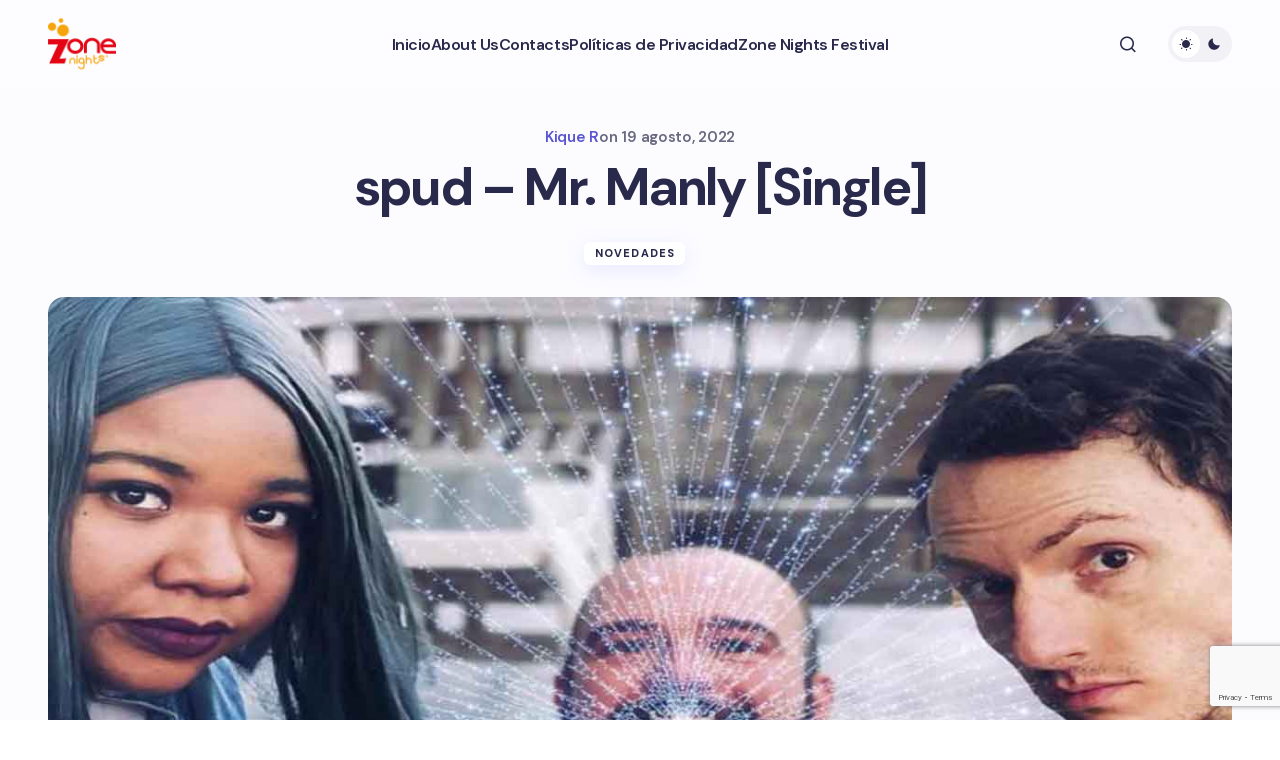

--- FILE ---
content_type: text/html; charset=UTF-8
request_url: https://www.zonenights.com/2022/08/spud-mr-manly-single/
body_size: 21315
content:
<!doctype html>
<html lang="es">
<head>
	<meta charset="UTF-8" />
	<meta name="viewport" content="width=device-width, initial-scale=1" />
	<link rel="profile" href="https://gmpg.org/xfn/11" />

	<title>spud - Mr. Manly [Single] - Zone Nights</title>
<meta name="description" content="Plataforma Editorial. Made in Argentina con mucho 💖 Since 2009">
<meta name="robots" content="index, follow, max-snippet:-1, max-image-preview:large, max-video-preview:-1">
<link rel="canonical" href="https://www.zonenights.com/2022/08/spud-mr-manly-single/">
<meta property="og:url" content="https://www.zonenights.com/2022/08/spud-mr-manly-single/">
<meta property="og:site_name" content="Zone Nights">
<meta property="og:locale" content="es_ES">
<meta property="og:type" content="article">
<meta property="article:author" content="https://www.facebook.com/ZoneNights">
<meta property="article:publisher" content="https://www.facebook.com/ZoneNights">
<meta property="article:section" content="Novedades">
<meta property="article:tag" content="listen">
<meta property="article:tag" content="punk rock">
<meta property="article:tag" content="spud - Mr. Manly [Single]">
<meta property="article:tag" content="ZoneNights">
<meta property="og:title" content="spud - Mr. Manly [Single] - Zone Nights">
<meta property="og:description" content="Plataforma Editorial. Made in Argentina con mucho 💖 Since 2009">
<meta property="og:image" content="https://www.zonenights.com/wp-content/uploads/2022/08/zone-nights-s-4.jpg">
<meta property="og:image:secure_url" content="https://www.zonenights.com/wp-content/uploads/2022/08/zone-nights-s-4.jpg">
<meta property="og:image:width" content="1280">
<meta property="og:image:height" content="720">
<meta name="twitter:card" content="summary">
<meta name="twitter:site" content="https://x.com/ZoneNights">
<meta name="twitter:creator" content="https://x.com/ZoneNights">
<meta name="twitter:title" content="spud - Mr. Manly [Single] - Zone Nights">
<meta name="twitter:description" content="Plataforma Editorial. Made in Argentina con mucho 💖 Since 2009">
<meta name="twitter:image" content="https://www.zonenights.com/wp-content/uploads/2022/08/zone-nights-s-4.jpg">
<link rel='dns-prefetch' href='//fonts.googleapis.com' />
<link href='https://fonts.gstatic.com' crossorigin rel='preconnect' />
<link rel="alternate" type="application/rss+xml" title="Zone Nights &raquo; Feed" href="https://www.zonenights.com/feed/" />
<link rel="alternate" type="application/rss+xml" title="Zone Nights &raquo; Feed de los comentarios" href="https://www.zonenights.com/comments/feed/" />
<link rel="alternate" title="oEmbed (JSON)" type="application/json+oembed" href="https://www.zonenights.com/wp-json/oembed/1.0/embed?url=https%3A%2F%2Fwww.zonenights.com%2F2022%2F08%2Fspud-mr-manly-single%2F" />
<link rel="alternate" title="oEmbed (XML)" type="text/xml+oembed" href="https://www.zonenights.com/wp-json/oembed/1.0/embed?url=https%3A%2F%2Fwww.zonenights.com%2F2022%2F08%2Fspud-mr-manly-single%2F&#038;format=xml" />
<style id='wp-img-auto-sizes-contain-inline-css'>
img:is([sizes=auto i],[sizes^="auto," i]){contain-intrinsic-size:3000px 1500px}
/*# sourceURL=wp-img-auto-sizes-contain-inline-css */
</style>
<style id='wp-emoji-styles-inline-css'>

	img.wp-smiley, img.emoji {
		display: inline !important;
		border: none !important;
		box-shadow: none !important;
		height: 1em !important;
		width: 1em !important;
		margin: 0 0.07em !important;
		vertical-align: -0.1em !important;
		background: none !important;
		padding: 0 !important;
	}
/*# sourceURL=wp-emoji-styles-inline-css */
</style>
<style id='wp-block-library-inline-css'>
:root{--wp-block-synced-color:#7a00df;--wp-block-synced-color--rgb:122,0,223;--wp-bound-block-color:var(--wp-block-synced-color);--wp-editor-canvas-background:#ddd;--wp-admin-theme-color:#007cba;--wp-admin-theme-color--rgb:0,124,186;--wp-admin-theme-color-darker-10:#006ba1;--wp-admin-theme-color-darker-10--rgb:0,107,160.5;--wp-admin-theme-color-darker-20:#005a87;--wp-admin-theme-color-darker-20--rgb:0,90,135;--wp-admin-border-width-focus:2px}@media (min-resolution:192dpi){:root{--wp-admin-border-width-focus:1.5px}}.wp-element-button{cursor:pointer}:root .has-very-light-gray-background-color{background-color:#eee}:root .has-very-dark-gray-background-color{background-color:#313131}:root .has-very-light-gray-color{color:#eee}:root .has-very-dark-gray-color{color:#313131}:root .has-vivid-green-cyan-to-vivid-cyan-blue-gradient-background{background:linear-gradient(135deg,#00d084,#0693e3)}:root .has-purple-crush-gradient-background{background:linear-gradient(135deg,#34e2e4,#4721fb 50%,#ab1dfe)}:root .has-hazy-dawn-gradient-background{background:linear-gradient(135deg,#faaca8,#dad0ec)}:root .has-subdued-olive-gradient-background{background:linear-gradient(135deg,#fafae1,#67a671)}:root .has-atomic-cream-gradient-background{background:linear-gradient(135deg,#fdd79a,#004a59)}:root .has-nightshade-gradient-background{background:linear-gradient(135deg,#330968,#31cdcf)}:root .has-midnight-gradient-background{background:linear-gradient(135deg,#020381,#2874fc)}:root{--wp--preset--font-size--normal:16px;--wp--preset--font-size--huge:42px}.has-regular-font-size{font-size:1em}.has-larger-font-size{font-size:2.625em}.has-normal-font-size{font-size:var(--wp--preset--font-size--normal)}.has-huge-font-size{font-size:var(--wp--preset--font-size--huge)}.has-text-align-center{text-align:center}.has-text-align-left{text-align:left}.has-text-align-right{text-align:right}.has-fit-text{white-space:nowrap!important}#end-resizable-editor-section{display:none}.aligncenter{clear:both}.items-justified-left{justify-content:flex-start}.items-justified-center{justify-content:center}.items-justified-right{justify-content:flex-end}.items-justified-space-between{justify-content:space-between}.screen-reader-text{border:0;clip-path:inset(50%);height:1px;margin:-1px;overflow:hidden;padding:0;position:absolute;width:1px;word-wrap:normal!important}.screen-reader-text:focus{background-color:#ddd;clip-path:none;color:#444;display:block;font-size:1em;height:auto;left:5px;line-height:normal;padding:15px 23px 14px;text-decoration:none;top:5px;width:auto;z-index:100000}html :where(.has-border-color){border-style:solid}html :where([style*=border-top-color]){border-top-style:solid}html :where([style*=border-right-color]){border-right-style:solid}html :where([style*=border-bottom-color]){border-bottom-style:solid}html :where([style*=border-left-color]){border-left-style:solid}html :where([style*=border-width]){border-style:solid}html :where([style*=border-top-width]){border-top-style:solid}html :where([style*=border-right-width]){border-right-style:solid}html :where([style*=border-bottom-width]){border-bottom-style:solid}html :where([style*=border-left-width]){border-left-style:solid}html :where(img[class*=wp-image-]){height:auto;max-width:100%}:where(figure){margin:0 0 1em}html :where(.is-position-sticky){--wp-admin--admin-bar--position-offset:var(--wp-admin--admin-bar--height,0px)}@media screen and (max-width:600px){html :where(.is-position-sticky){--wp-admin--admin-bar--position-offset:0px}}

/*# sourceURL=wp-block-library-inline-css */
</style><style id='wp-block-heading-inline-css'>
h1:where(.wp-block-heading).has-background,h2:where(.wp-block-heading).has-background,h3:where(.wp-block-heading).has-background,h4:where(.wp-block-heading).has-background,h5:where(.wp-block-heading).has-background,h6:where(.wp-block-heading).has-background{padding:1.25em 2.375em}h1.has-text-align-left[style*=writing-mode]:where([style*=vertical-lr]),h1.has-text-align-right[style*=writing-mode]:where([style*=vertical-rl]),h2.has-text-align-left[style*=writing-mode]:where([style*=vertical-lr]),h2.has-text-align-right[style*=writing-mode]:where([style*=vertical-rl]),h3.has-text-align-left[style*=writing-mode]:where([style*=vertical-lr]),h3.has-text-align-right[style*=writing-mode]:where([style*=vertical-rl]),h4.has-text-align-left[style*=writing-mode]:where([style*=vertical-lr]),h4.has-text-align-right[style*=writing-mode]:where([style*=vertical-rl]),h5.has-text-align-left[style*=writing-mode]:where([style*=vertical-lr]),h5.has-text-align-right[style*=writing-mode]:where([style*=vertical-rl]),h6.has-text-align-left[style*=writing-mode]:where([style*=vertical-lr]),h6.has-text-align-right[style*=writing-mode]:where([style*=vertical-rl]){rotate:180deg}
/*# sourceURL=https://www.zonenights.com/wp-includes/blocks/heading/style.min.css */
</style>
<style id='wp-block-latest-posts-inline-css'>
.wp-block-latest-posts{box-sizing:border-box}.wp-block-latest-posts.alignleft{margin-right:2em}.wp-block-latest-posts.alignright{margin-left:2em}.wp-block-latest-posts.wp-block-latest-posts__list{list-style:none}.wp-block-latest-posts.wp-block-latest-posts__list li{clear:both;overflow-wrap:break-word}.wp-block-latest-posts.is-grid{display:flex;flex-wrap:wrap}.wp-block-latest-posts.is-grid li{margin:0 1.25em 1.25em 0;width:100%}@media (min-width:600px){.wp-block-latest-posts.columns-2 li{width:calc(50% - .625em)}.wp-block-latest-posts.columns-2 li:nth-child(2n){margin-right:0}.wp-block-latest-posts.columns-3 li{width:calc(33.33333% - .83333em)}.wp-block-latest-posts.columns-3 li:nth-child(3n){margin-right:0}.wp-block-latest-posts.columns-4 li{width:calc(25% - .9375em)}.wp-block-latest-posts.columns-4 li:nth-child(4n){margin-right:0}.wp-block-latest-posts.columns-5 li{width:calc(20% - 1em)}.wp-block-latest-posts.columns-5 li:nth-child(5n){margin-right:0}.wp-block-latest-posts.columns-6 li{width:calc(16.66667% - 1.04167em)}.wp-block-latest-posts.columns-6 li:nth-child(6n){margin-right:0}}:root :where(.wp-block-latest-posts.is-grid){padding:0}:root :where(.wp-block-latest-posts.wp-block-latest-posts__list){padding-left:0}.wp-block-latest-posts__post-author,.wp-block-latest-posts__post-date{display:block;font-size:.8125em}.wp-block-latest-posts__post-excerpt,.wp-block-latest-posts__post-full-content{margin-bottom:1em;margin-top:.5em}.wp-block-latest-posts__featured-image a{display:inline-block}.wp-block-latest-posts__featured-image img{height:auto;max-width:100%;width:auto}.wp-block-latest-posts__featured-image.alignleft{float:left;margin-right:1em}.wp-block-latest-posts__featured-image.alignright{float:right;margin-left:1em}.wp-block-latest-posts__featured-image.aligncenter{margin-bottom:1em;text-align:center}
/*# sourceURL=https://www.zonenights.com/wp-includes/blocks/latest-posts/style.min.css */
</style>
<style id='wp-block-group-inline-css'>
.wp-block-group{box-sizing:border-box}:where(.wp-block-group.wp-block-group-is-layout-constrained){position:relative}
/*# sourceURL=https://www.zonenights.com/wp-includes/blocks/group/style.min.css */
</style>
<style id='wp-block-paragraph-inline-css'>
.is-small-text{font-size:.875em}.is-regular-text{font-size:1em}.is-large-text{font-size:2.25em}.is-larger-text{font-size:3em}.has-drop-cap:not(:focus):first-letter{float:left;font-size:8.4em;font-style:normal;font-weight:100;line-height:.68;margin:.05em .1em 0 0;text-transform:uppercase}body.rtl .has-drop-cap:not(:focus):first-letter{float:none;margin-left:.1em}p.has-drop-cap.has-background{overflow:hidden}:root :where(p.has-background){padding:1.25em 2.375em}:where(p.has-text-color:not(.has-link-color)) a{color:inherit}p.has-text-align-left[style*="writing-mode:vertical-lr"],p.has-text-align-right[style*="writing-mode:vertical-rl"]{rotate:180deg}
/*# sourceURL=https://www.zonenights.com/wp-includes/blocks/paragraph/style.min.css */
</style>
<style id='global-styles-inline-css'>
:root{--wp--preset--aspect-ratio--square: 1;--wp--preset--aspect-ratio--4-3: 4/3;--wp--preset--aspect-ratio--3-4: 3/4;--wp--preset--aspect-ratio--3-2: 3/2;--wp--preset--aspect-ratio--2-3: 2/3;--wp--preset--aspect-ratio--16-9: 16/9;--wp--preset--aspect-ratio--9-16: 9/16;--wp--preset--color--black: #000000;--wp--preset--color--cyan-bluish-gray: #abb8c3;--wp--preset--color--white: #FFFFFF;--wp--preset--color--pale-pink: #f78da7;--wp--preset--color--vivid-red: #cf2e2e;--wp--preset--color--luminous-vivid-orange: #ff6900;--wp--preset--color--luminous-vivid-amber: #fcb900;--wp--preset--color--light-green-cyan: #7bdcb5;--wp--preset--color--vivid-green-cyan: #00d084;--wp--preset--color--pale-cyan-blue: #8ed1fc;--wp--preset--color--vivid-cyan-blue: #0693e3;--wp--preset--color--vivid-purple: #9b51e0;--wp--preset--color--primary: #29294B;--wp--preset--color--secondary: #696981;--wp--preset--color--layout: #FFFFFF;--wp--preset--color--accent: #5955D1;--wp--preset--color--border: #E1E1E8;--wp--preset--color--blue: #59BACC;--wp--preset--color--green: #58AD69;--wp--preset--color--orange: #FFBC49;--wp--preset--color--red: #e32c26;--wp--preset--color--gray-50: #f8f9fa;--wp--preset--color--gray-100: #f8f9fa;--wp--preset--color--gray-200: #E1E1E8;--wp--preset--gradient--vivid-cyan-blue-to-vivid-purple: linear-gradient(135deg,rgb(6,147,227) 0%,rgb(155,81,224) 100%);--wp--preset--gradient--light-green-cyan-to-vivid-green-cyan: linear-gradient(135deg,rgb(122,220,180) 0%,rgb(0,208,130) 100%);--wp--preset--gradient--luminous-vivid-amber-to-luminous-vivid-orange: linear-gradient(135deg,rgb(252,185,0) 0%,rgb(255,105,0) 100%);--wp--preset--gradient--luminous-vivid-orange-to-vivid-red: linear-gradient(135deg,rgb(255,105,0) 0%,rgb(207,46,46) 100%);--wp--preset--gradient--very-light-gray-to-cyan-bluish-gray: linear-gradient(135deg,rgb(238,238,238) 0%,rgb(169,184,195) 100%);--wp--preset--gradient--cool-to-warm-spectrum: linear-gradient(135deg,rgb(74,234,220) 0%,rgb(151,120,209) 20%,rgb(207,42,186) 40%,rgb(238,44,130) 60%,rgb(251,105,98) 80%,rgb(254,248,76) 100%);--wp--preset--gradient--blush-light-purple: linear-gradient(135deg,rgb(255,206,236) 0%,rgb(152,150,240) 100%);--wp--preset--gradient--blush-bordeaux: linear-gradient(135deg,rgb(254,205,165) 0%,rgb(254,45,45) 50%,rgb(107,0,62) 100%);--wp--preset--gradient--luminous-dusk: linear-gradient(135deg,rgb(255,203,112) 0%,rgb(199,81,192) 50%,rgb(65,88,208) 100%);--wp--preset--gradient--pale-ocean: linear-gradient(135deg,rgb(255,245,203) 0%,rgb(182,227,212) 50%,rgb(51,167,181) 100%);--wp--preset--gradient--electric-grass: linear-gradient(135deg,rgb(202,248,128) 0%,rgb(113,206,126) 100%);--wp--preset--gradient--midnight: linear-gradient(135deg,rgb(2,3,129) 0%,rgb(40,116,252) 100%);--wp--preset--gradient--primary-gradient: var(--cs-color-button);--wp--preset--font-size--small: 13px;--wp--preset--font-size--medium: 20px;--wp--preset--font-size--large: 36px;--wp--preset--font-size--x-large: 42px;--wp--preset--spacing--20: 0.44rem;--wp--preset--spacing--30: 0.67rem;--wp--preset--spacing--40: 1rem;--wp--preset--spacing--50: 1.5rem;--wp--preset--spacing--60: 2.25rem;--wp--preset--spacing--70: 3.38rem;--wp--preset--spacing--80: 5.06rem;--wp--preset--shadow--natural: 6px 6px 9px rgba(0, 0, 0, 0.2);--wp--preset--shadow--deep: 12px 12px 50px rgba(0, 0, 0, 0.4);--wp--preset--shadow--sharp: 6px 6px 0px rgba(0, 0, 0, 0.2);--wp--preset--shadow--outlined: 6px 6px 0px -3px rgb(255, 255, 255), 6px 6px rgb(0, 0, 0);--wp--preset--shadow--crisp: 6px 6px 0px rgb(0, 0, 0);--wp--preset--shadow--standard: 0 5px 25px 0 var(--cs-palete-box-shadow);}:root { --wp--style--global--content-size: 824px;--wp--style--global--wide-size: 1248px; }:where(body) { margin: 0; }.wp-site-blocks > .alignleft { float: left; margin-right: 2em; }.wp-site-blocks > .alignright { float: right; margin-left: 2em; }.wp-site-blocks > .aligncenter { justify-content: center; margin-left: auto; margin-right: auto; }:where(.wp-site-blocks) > * { margin-block-start: 24px; margin-block-end: 0; }:where(.wp-site-blocks) > :first-child { margin-block-start: 0; }:where(.wp-site-blocks) > :last-child { margin-block-end: 0; }:root { --wp--style--block-gap: 24px; }:root :where(.is-layout-flow) > :first-child{margin-block-start: 0;}:root :where(.is-layout-flow) > :last-child{margin-block-end: 0;}:root :where(.is-layout-flow) > *{margin-block-start: 24px;margin-block-end: 0;}:root :where(.is-layout-constrained) > :first-child{margin-block-start: 0;}:root :where(.is-layout-constrained) > :last-child{margin-block-end: 0;}:root :where(.is-layout-constrained) > *{margin-block-start: 24px;margin-block-end: 0;}:root :where(.is-layout-flex){gap: 24px;}:root :where(.is-layout-grid){gap: 24px;}.is-layout-flow > .alignleft{float: left;margin-inline-start: 0;margin-inline-end: 2em;}.is-layout-flow > .alignright{float: right;margin-inline-start: 2em;margin-inline-end: 0;}.is-layout-flow > .aligncenter{margin-left: auto !important;margin-right: auto !important;}.is-layout-constrained > .alignleft{float: left;margin-inline-start: 0;margin-inline-end: 2em;}.is-layout-constrained > .alignright{float: right;margin-inline-start: 2em;margin-inline-end: 0;}.is-layout-constrained > .aligncenter{margin-left: auto !important;margin-right: auto !important;}.is-layout-constrained > :where(:not(.alignleft):not(.alignright):not(.alignfull)){max-width: var(--wp--style--global--content-size);margin-left: auto !important;margin-right: auto !important;}.is-layout-constrained > .alignwide{max-width: var(--wp--style--global--wide-size);}body .is-layout-flex{display: flex;}.is-layout-flex{flex-wrap: wrap;align-items: center;}.is-layout-flex > :is(*, div){margin: 0;}body .is-layout-grid{display: grid;}.is-layout-grid > :is(*, div){margin: 0;}body{padding-top: 0px;padding-right: 0px;padding-bottom: 0px;padding-left: 0px;}a:where(:not(.wp-element-button)){text-decoration: underline;}:root :where(.wp-element-button, .wp-block-button__link){background-color: #32373c;border-width: 0;color: #fff;font-family: inherit;font-size: inherit;font-style: inherit;font-weight: inherit;letter-spacing: inherit;line-height: inherit;padding-top: calc(0.667em + 2px);padding-right: calc(1.333em + 2px);padding-bottom: calc(0.667em + 2px);padding-left: calc(1.333em + 2px);text-decoration: none;text-transform: inherit;}.has-black-color{color: var(--wp--preset--color--black) !important;}.has-cyan-bluish-gray-color{color: var(--wp--preset--color--cyan-bluish-gray) !important;}.has-white-color{color: var(--wp--preset--color--white) !important;}.has-pale-pink-color{color: var(--wp--preset--color--pale-pink) !important;}.has-vivid-red-color{color: var(--wp--preset--color--vivid-red) !important;}.has-luminous-vivid-orange-color{color: var(--wp--preset--color--luminous-vivid-orange) !important;}.has-luminous-vivid-amber-color{color: var(--wp--preset--color--luminous-vivid-amber) !important;}.has-light-green-cyan-color{color: var(--wp--preset--color--light-green-cyan) !important;}.has-vivid-green-cyan-color{color: var(--wp--preset--color--vivid-green-cyan) !important;}.has-pale-cyan-blue-color{color: var(--wp--preset--color--pale-cyan-blue) !important;}.has-vivid-cyan-blue-color{color: var(--wp--preset--color--vivid-cyan-blue) !important;}.has-vivid-purple-color{color: var(--wp--preset--color--vivid-purple) !important;}.has-primary-color{color: var(--wp--preset--color--primary) !important;}.has-secondary-color{color: var(--wp--preset--color--secondary) !important;}.has-layout-color{color: var(--wp--preset--color--layout) !important;}.has-accent-color{color: var(--wp--preset--color--accent) !important;}.has-border-color{color: var(--wp--preset--color--border) !important;}.has-blue-color{color: var(--wp--preset--color--blue) !important;}.has-green-color{color: var(--wp--preset--color--green) !important;}.has-orange-color{color: var(--wp--preset--color--orange) !important;}.has-red-color{color: var(--wp--preset--color--red) !important;}.has-gray-50-color{color: var(--wp--preset--color--gray-50) !important;}.has-gray-100-color{color: var(--wp--preset--color--gray-100) !important;}.has-gray-200-color{color: var(--wp--preset--color--gray-200) !important;}.has-black-background-color{background-color: var(--wp--preset--color--black) !important;}.has-cyan-bluish-gray-background-color{background-color: var(--wp--preset--color--cyan-bluish-gray) !important;}.has-white-background-color{background-color: var(--wp--preset--color--white) !important;}.has-pale-pink-background-color{background-color: var(--wp--preset--color--pale-pink) !important;}.has-vivid-red-background-color{background-color: var(--wp--preset--color--vivid-red) !important;}.has-luminous-vivid-orange-background-color{background-color: var(--wp--preset--color--luminous-vivid-orange) !important;}.has-luminous-vivid-amber-background-color{background-color: var(--wp--preset--color--luminous-vivid-amber) !important;}.has-light-green-cyan-background-color{background-color: var(--wp--preset--color--light-green-cyan) !important;}.has-vivid-green-cyan-background-color{background-color: var(--wp--preset--color--vivid-green-cyan) !important;}.has-pale-cyan-blue-background-color{background-color: var(--wp--preset--color--pale-cyan-blue) !important;}.has-vivid-cyan-blue-background-color{background-color: var(--wp--preset--color--vivid-cyan-blue) !important;}.has-vivid-purple-background-color{background-color: var(--wp--preset--color--vivid-purple) !important;}.has-primary-background-color{background-color: var(--wp--preset--color--primary) !important;}.has-secondary-background-color{background-color: var(--wp--preset--color--secondary) !important;}.has-layout-background-color{background-color: var(--wp--preset--color--layout) !important;}.has-accent-background-color{background-color: var(--wp--preset--color--accent) !important;}.has-border-background-color{background-color: var(--wp--preset--color--border) !important;}.has-blue-background-color{background-color: var(--wp--preset--color--blue) !important;}.has-green-background-color{background-color: var(--wp--preset--color--green) !important;}.has-orange-background-color{background-color: var(--wp--preset--color--orange) !important;}.has-red-background-color{background-color: var(--wp--preset--color--red) !important;}.has-gray-50-background-color{background-color: var(--wp--preset--color--gray-50) !important;}.has-gray-100-background-color{background-color: var(--wp--preset--color--gray-100) !important;}.has-gray-200-background-color{background-color: var(--wp--preset--color--gray-200) !important;}.has-black-border-color{border-color: var(--wp--preset--color--black) !important;}.has-cyan-bluish-gray-border-color{border-color: var(--wp--preset--color--cyan-bluish-gray) !important;}.has-white-border-color{border-color: var(--wp--preset--color--white) !important;}.has-pale-pink-border-color{border-color: var(--wp--preset--color--pale-pink) !important;}.has-vivid-red-border-color{border-color: var(--wp--preset--color--vivid-red) !important;}.has-luminous-vivid-orange-border-color{border-color: var(--wp--preset--color--luminous-vivid-orange) !important;}.has-luminous-vivid-amber-border-color{border-color: var(--wp--preset--color--luminous-vivid-amber) !important;}.has-light-green-cyan-border-color{border-color: var(--wp--preset--color--light-green-cyan) !important;}.has-vivid-green-cyan-border-color{border-color: var(--wp--preset--color--vivid-green-cyan) !important;}.has-pale-cyan-blue-border-color{border-color: var(--wp--preset--color--pale-cyan-blue) !important;}.has-vivid-cyan-blue-border-color{border-color: var(--wp--preset--color--vivid-cyan-blue) !important;}.has-vivid-purple-border-color{border-color: var(--wp--preset--color--vivid-purple) !important;}.has-primary-border-color{border-color: var(--wp--preset--color--primary) !important;}.has-secondary-border-color{border-color: var(--wp--preset--color--secondary) !important;}.has-layout-border-color{border-color: var(--wp--preset--color--layout) !important;}.has-accent-border-color{border-color: var(--wp--preset--color--accent) !important;}.has-border-border-color{border-color: var(--wp--preset--color--border) !important;}.has-blue-border-color{border-color: var(--wp--preset--color--blue) !important;}.has-green-border-color{border-color: var(--wp--preset--color--green) !important;}.has-orange-border-color{border-color: var(--wp--preset--color--orange) !important;}.has-red-border-color{border-color: var(--wp--preset--color--red) !important;}.has-gray-50-border-color{border-color: var(--wp--preset--color--gray-50) !important;}.has-gray-100-border-color{border-color: var(--wp--preset--color--gray-100) !important;}.has-gray-200-border-color{border-color: var(--wp--preset--color--gray-200) !important;}.has-vivid-cyan-blue-to-vivid-purple-gradient-background{background: var(--wp--preset--gradient--vivid-cyan-blue-to-vivid-purple) !important;}.has-light-green-cyan-to-vivid-green-cyan-gradient-background{background: var(--wp--preset--gradient--light-green-cyan-to-vivid-green-cyan) !important;}.has-luminous-vivid-amber-to-luminous-vivid-orange-gradient-background{background: var(--wp--preset--gradient--luminous-vivid-amber-to-luminous-vivid-orange) !important;}.has-luminous-vivid-orange-to-vivid-red-gradient-background{background: var(--wp--preset--gradient--luminous-vivid-orange-to-vivid-red) !important;}.has-very-light-gray-to-cyan-bluish-gray-gradient-background{background: var(--wp--preset--gradient--very-light-gray-to-cyan-bluish-gray) !important;}.has-cool-to-warm-spectrum-gradient-background{background: var(--wp--preset--gradient--cool-to-warm-spectrum) !important;}.has-blush-light-purple-gradient-background{background: var(--wp--preset--gradient--blush-light-purple) !important;}.has-blush-bordeaux-gradient-background{background: var(--wp--preset--gradient--blush-bordeaux) !important;}.has-luminous-dusk-gradient-background{background: var(--wp--preset--gradient--luminous-dusk) !important;}.has-pale-ocean-gradient-background{background: var(--wp--preset--gradient--pale-ocean) !important;}.has-electric-grass-gradient-background{background: var(--wp--preset--gradient--electric-grass) !important;}.has-midnight-gradient-background{background: var(--wp--preset--gradient--midnight) !important;}.has-primary-gradient-gradient-background{background: var(--wp--preset--gradient--primary-gradient) !important;}.has-small-font-size{font-size: var(--wp--preset--font-size--small) !important;}.has-medium-font-size{font-size: var(--wp--preset--font-size--medium) !important;}.has-large-font-size{font-size: var(--wp--preset--font-size--large) !important;}.has-x-large-font-size{font-size: var(--wp--preset--font-size--x-large) !important;}
/*# sourceURL=global-styles-inline-css */
</style>

<link rel='stylesheet' id='csco-styles-css' href='https://www.zonenights.com/wp-content/themes/revision/style.css?ver=1.0.8' media='all' />
<style id='csco-styles-inline-css'>

:root {
	/* Base Font */
	--cs-font-base-family: DM Sans;
	--cs-font-base-size: 1rem;
	--cs-font-base-weight: 400;
	--cs-font-base-style: normal;
	--cs-font-base-letter-spacing: normal;
	--cs-font-base-line-height: 1.55;

	/* Primary Font */
	--cs-font-primary-family: DM Sans;
	--cs-font-primary-size: 1rem;
	--cs-font-primary-weight: 800;
	--cs-font-primary-style: normal;
	--cs-font-primary-letter-spacing: -0.03em;
	--cs-font-primary-text-transform: none;
	--cs-font-primary-line-height: 1.2;

	/* Secondary Font */
	--cs-font-secondary-family: DM Sans;
	--cs-font-secondary-size: 0.875rem;
	--cs-font-secondary-weight: 400;
	--cs-font-secondary-style: normal;
	--cs-font-secondary-letter-spacing: normal;
	--cs-font-secondary-text-transform: none;
	--cs-font-secondary-line-height: 1.55;

	/* Section Headings Font */
	--cs-font-section-headings-family: DM Sans;
	--cs-font-section-headings-size: 0.75rem;
	--cs-font-section-headings-weight: 800;
	--cs-font-section-headings-style: normal;
	--cs-font-section-headings-letter-spacing: 0.1em;
	--cs-font-section-headings-text-transform: uppercase;
	--cs-font-section-headings-line-height: 1.2;

	/* Post Title Font Size */
	--cs-font-post-title-family: DM Sans;
	--cs-font-post-title-weight: 700;
	--cs-font-post-title-size: 3.25rem;
	--cs-font-post-title-letter-spacing: -0.05em;
	--cs-font-post-title-line-height: 1.2;

	/* Post Subbtitle */
	--cs-font-post-subtitle-family: DM Sans;
	--cs-font-post-subtitle-weight: 400;
	--cs-font-post-subtitle-size: 1.125rem;
	--cs-font-post-subtitle-letter-spacing: normal;
	--cs-font-post-subtitle-line-height: 1.55;

	/* Post Category Font */
	--cs-font-category-family: DM Sans;
	--cs-font-category-size: 0.6875rem;
	--cs-font-category-weight: 800;
	--cs-font-category-style: normal;
	--cs-font-category-letter-spacing: 0.1em;
	--cs-font-category-text-transform: uppercase;
	--cs-font-category-line-height: 1.2;

	/* Post Meta Font */
	--cs-font-post-meta-family: DM Sans;
	--cs-font-post-meta-size: 0.9375rem;
	--cs-font-post-meta-weight: 600;
	--cs-font-post-meta-style: normal;
	--cs-font-post-meta-letter-spacing: -0.02em;
	--cs-font-post-meta-text-transform: none;
	--cs-font-post-meta-line-height: 1.2;

	/* Post Content */
	--cs-font-post-content-family: DM Sans;
	--cs-font-post-content-weight: 400;
	--cs-font-post-content-size: 1.125rem;
	--cs-font-post-content-letter-spacing: normal;
	--cs-font-post-content-line-height: 1.55;

	/* Input Font */
	--cs-font-input-family: DM Sans;
	--cs-font-input-size: 0.875rem;
	--cs-font-input-weight: 400;
	--cs-font-input-style: normal;
	--cs-font-input-line-height: 1.55rem;
	--cs-font-input-letter-spacing: normal;
	--cs-font-input-text-transform: none;

	/* Entry Title Font Size */
	--cs-font-entry-title-family: DM Sans;
	--cs-font-entry-title-weight: 700;
	--cs-font-entry-title-letter-spacing: -0.04em;
	--cs-font-entry-title-line-height: 1.2;

	/* Entry Excerpt */
	--cs-font-entry-excerpt-family: DM Sans;
	--cs-font-entry-excerpt-weight: 400;
	--cs-font-entry-excerpt-size: 1rem;
	--cs-font-entry-excerpt-letter-spacing: normal;
	--cs-font-entry-excerpt-line-height: 1.55;

	/* Logos --------------- */

	/* Main Logo */
	--cs-font-main-logo-family: DM Sans;
	--cs-font-main-logo-size: 1.375rem;
	--cs-font-main-logo-weight: 700;
	--cs-font-main-logo-style: normal;
	--cs-font-main-logo-letter-spacing: -0.04em;
	--cs-font-main-logo-text-transform: none;

	/* Footer Logo */
	--cs-font-footer-logo-family: DM Sans;
	--cs-font-footer-logo-size: 1.375rem;
	--cs-font-footer-logo-weight: 700;
	--cs-font-footer-logo-style: normal;
	--cs-font-footer-logo-letter-spacing: -0.04em;
	--cs-font-footer-logo-text-transform: none;

	/* Headings --------------- */

	/* Headings */
	--cs-font-headings-family: DM Sans;
	--cs-font-headings-weight: 700;
	--cs-font-headings-style: normal;
	--cs-font-headings-line-height: 1.2;
	--cs-font-headings-letter-spacing: -0.04em;
	--cs-font-headings-text-transform: none;

	/* Menu Font --------------- */

	/* Menu */
	/* Used for main top level menu elements. */
	--cs-font-menu-family: DM Sans;
	--cs-font-menu-size: 1rem;
	--cs-font-menu-weight: 600;
	--cs-font-menu-style: normal;
	--cs-font-menu-letter-spacing: -0.03em;
	--cs-font-menu-text-transform: none;
	--cs-font-menu-line-height: 1.2;

	/* Submenu Font */
	/* Used for submenu elements. */
	--cs-font-submenu-family: DM Sans;
	--cs-font-submenu-size: 1rem;
	--cs-font-submenu-weight: 600;
	--cs-font-submenu-style: normal;
	--cs-font-submenu-letter-spacing: -0.03em;
	--cs-font-submenu-text-transform: none;
	--cs-font-submenu-line-height: 1.2;

	/* Footer Menu */
	--cs-font-footer-menu-family: DM Sans;
	--cs-font-footer-menu-size: 0.75rem;
	--cs-font-footer-menu-weight: 800;
	--cs-font-footer-menu-style: normal;
	--cs-font-footer-menu-letter-spacing: 0.1em;
	--cs-font-footer-menu-text-transform: uppercase;
	--cs-font-footer-menu-line-height: 1.2;

	/* Footer Submenu Font */
	--cs-font-footer-submenu-family: DM Sans;
	--cs-font-footer-submenu-size: 1rem;
	--cs-font-footer-submenu-weight: 600;
	--cs-font-footer-submenu-style: normal;
	--cs-font-footer-submenu-letter-spacing: -0.03em;
	--cs-font-footer-submenu-text-transform: none;
	--cs-font-footer-submenu-line-height: 1.2;
}

/*# sourceURL=csco-styles-inline-css */
</style>
<style id="c03430c052935636522b5af73126e251-css" media="all">/* latin-ext */
@font-face {
  font-family: 'DM Sans';
  font-style: italic;
  font-weight: 400;
  font-display: swap;
  src: url(/fonts.gstatic.com/s/dmsans/v17/rP2Wp2ywxg089UriCZaSExd86J3t9jz86MvyyKK58UfivUw4aw.woff2) format('woff2');
  unicode-range: U+0100-02BA, U+02BD-02C5, U+02C7-02CC, U+02CE-02D7, U+02DD-02FF, U+0304, U+0308, U+0329, U+1D00-1DBF, U+1E00-1E9F, U+1EF2-1EFF, U+2020, U+20A0-20AB, U+20AD-20C0, U+2113, U+2C60-2C7F, U+A720-A7FF;
}
/* latin */
@font-face {
  font-family: 'DM Sans';
  font-style: italic;
  font-weight: 400;
  font-display: swap;
  src: url(/fonts.gstatic.com/s/dmsans/v17/rP2Wp2ywxg089UriCZaSExd86J3t9jz86MvyyKy58UfivUw.woff2) format('woff2');
  unicode-range: U+0000-00FF, U+0131, U+0152-0153, U+02BB-02BC, U+02C6, U+02DA, U+02DC, U+0304, U+0308, U+0329, U+2000-206F, U+20AC, U+2122, U+2191, U+2193, U+2212, U+2215, U+FEFF, U+FFFD;
}
/* latin-ext */
@font-face {
  font-family: 'DM Sans';
  font-style: italic;
  font-weight: 500;
  font-display: swap;
  src: url(/fonts.gstatic.com/s/dmsans/v17/rP2Wp2ywxg089UriCZaSExd86J3t9jz86MvyyKK58UfivUw4aw.woff2) format('woff2');
  unicode-range: U+0100-02BA, U+02BD-02C5, U+02C7-02CC, U+02CE-02D7, U+02DD-02FF, U+0304, U+0308, U+0329, U+1D00-1DBF, U+1E00-1E9F, U+1EF2-1EFF, U+2020, U+20A0-20AB, U+20AD-20C0, U+2113, U+2C60-2C7F, U+A720-A7FF;
}
/* latin */
@font-face {
  font-family: 'DM Sans';
  font-style: italic;
  font-weight: 500;
  font-display: swap;
  src: url(/fonts.gstatic.com/s/dmsans/v17/rP2Wp2ywxg089UriCZaSExd86J3t9jz86MvyyKy58UfivUw.woff2) format('woff2');
  unicode-range: U+0000-00FF, U+0131, U+0152-0153, U+02BB-02BC, U+02C6, U+02DA, U+02DC, U+0304, U+0308, U+0329, U+2000-206F, U+20AC, U+2122, U+2191, U+2193, U+2212, U+2215, U+FEFF, U+FFFD;
}
/* latin-ext */
@font-face {
  font-family: 'DM Sans';
  font-style: italic;
  font-weight: 700;
  font-display: swap;
  src: url(/fonts.gstatic.com/s/dmsans/v17/rP2Wp2ywxg089UriCZaSExd86J3t9jz86MvyyKK58UfivUw4aw.woff2) format('woff2');
  unicode-range: U+0100-02BA, U+02BD-02C5, U+02C7-02CC, U+02CE-02D7, U+02DD-02FF, U+0304, U+0308, U+0329, U+1D00-1DBF, U+1E00-1E9F, U+1EF2-1EFF, U+2020, U+20A0-20AB, U+20AD-20C0, U+2113, U+2C60-2C7F, U+A720-A7FF;
}
/* latin */
@font-face {
  font-family: 'DM Sans';
  font-style: italic;
  font-weight: 700;
  font-display: swap;
  src: url(/fonts.gstatic.com/s/dmsans/v17/rP2Wp2ywxg089UriCZaSExd86J3t9jz86MvyyKy58UfivUw.woff2) format('woff2');
  unicode-range: U+0000-00FF, U+0131, U+0152-0153, U+02BB-02BC, U+02C6, U+02DA, U+02DC, U+0304, U+0308, U+0329, U+2000-206F, U+20AC, U+2122, U+2191, U+2193, U+2212, U+2215, U+FEFF, U+FFFD;
}
/* latin-ext */
@font-face {
  font-family: 'DM Sans';
  font-style: normal;
  font-weight: 400;
  font-display: swap;
  src: url(/fonts.gstatic.com/s/dmsans/v17/rP2Yp2ywxg089UriI5-g4vlH9VoD8Cmcqbu6-K6z9mXgjU0.woff2) format('woff2');
  unicode-range: U+0100-02BA, U+02BD-02C5, U+02C7-02CC, U+02CE-02D7, U+02DD-02FF, U+0304, U+0308, U+0329, U+1D00-1DBF, U+1E00-1E9F, U+1EF2-1EFF, U+2020, U+20A0-20AB, U+20AD-20C0, U+2113, U+2C60-2C7F, U+A720-A7FF;
}
/* latin */
@font-face {
  font-family: 'DM Sans';
  font-style: normal;
  font-weight: 400;
  font-display: swap;
  src: url(/fonts.gstatic.com/s/dmsans/v17/rP2Yp2ywxg089UriI5-g4vlH9VoD8Cmcqbu0-K6z9mXg.woff2) format('woff2');
  unicode-range: U+0000-00FF, U+0131, U+0152-0153, U+02BB-02BC, U+02C6, U+02DA, U+02DC, U+0304, U+0308, U+0329, U+2000-206F, U+20AC, U+2122, U+2191, U+2193, U+2212, U+2215, U+FEFF, U+FFFD;
}
/* latin-ext */
@font-face {
  font-family: 'DM Sans';
  font-style: normal;
  font-weight: 500;
  font-display: swap;
  src: url(/fonts.gstatic.com/s/dmsans/v17/rP2Yp2ywxg089UriI5-g4vlH9VoD8Cmcqbu6-K6z9mXgjU0.woff2) format('woff2');
  unicode-range: U+0100-02BA, U+02BD-02C5, U+02C7-02CC, U+02CE-02D7, U+02DD-02FF, U+0304, U+0308, U+0329, U+1D00-1DBF, U+1E00-1E9F, U+1EF2-1EFF, U+2020, U+20A0-20AB, U+20AD-20C0, U+2113, U+2C60-2C7F, U+A720-A7FF;
}
/* latin */
@font-face {
  font-family: 'DM Sans';
  font-style: normal;
  font-weight: 500;
  font-display: swap;
  src: url(/fonts.gstatic.com/s/dmsans/v17/rP2Yp2ywxg089UriI5-g4vlH9VoD8Cmcqbu0-K6z9mXg.woff2) format('woff2');
  unicode-range: U+0000-00FF, U+0131, U+0152-0153, U+02BB-02BC, U+02C6, U+02DA, U+02DC, U+0304, U+0308, U+0329, U+2000-206F, U+20AC, U+2122, U+2191, U+2193, U+2212, U+2215, U+FEFF, U+FFFD;
}
/* latin-ext */
@font-face {
  font-family: 'DM Sans';
  font-style: normal;
  font-weight: 600;
  font-display: swap;
  src: url(/fonts.gstatic.com/s/dmsans/v17/rP2Yp2ywxg089UriI5-g4vlH9VoD8Cmcqbu6-K6z9mXgjU0.woff2) format('woff2');
  unicode-range: U+0100-02BA, U+02BD-02C5, U+02C7-02CC, U+02CE-02D7, U+02DD-02FF, U+0304, U+0308, U+0329, U+1D00-1DBF, U+1E00-1E9F, U+1EF2-1EFF, U+2020, U+20A0-20AB, U+20AD-20C0, U+2113, U+2C60-2C7F, U+A720-A7FF;
}
/* latin */
@font-face {
  font-family: 'DM Sans';
  font-style: normal;
  font-weight: 600;
  font-display: swap;
  src: url(/fonts.gstatic.com/s/dmsans/v17/rP2Yp2ywxg089UriI5-g4vlH9VoD8Cmcqbu0-K6z9mXg.woff2) format('woff2');
  unicode-range: U+0000-00FF, U+0131, U+0152-0153, U+02BB-02BC, U+02C6, U+02DA, U+02DC, U+0304, U+0308, U+0329, U+2000-206F, U+20AC, U+2122, U+2191, U+2193, U+2212, U+2215, U+FEFF, U+FFFD;
}
/* latin-ext */
@font-face {
  font-family: 'DM Sans';
  font-style: normal;
  font-weight: 700;
  font-display: swap;
  src: url(/fonts.gstatic.com/s/dmsans/v17/rP2Yp2ywxg089UriI5-g4vlH9VoD8Cmcqbu6-K6z9mXgjU0.woff2) format('woff2');
  unicode-range: U+0100-02BA, U+02BD-02C5, U+02C7-02CC, U+02CE-02D7, U+02DD-02FF, U+0304, U+0308, U+0329, U+1D00-1DBF, U+1E00-1E9F, U+1EF2-1EFF, U+2020, U+20A0-20AB, U+20AD-20C0, U+2113, U+2C60-2C7F, U+A720-A7FF;
}
/* latin */
@font-face {
  font-family: 'DM Sans';
  font-style: normal;
  font-weight: 700;
  font-display: swap;
  src: url(/fonts.gstatic.com/s/dmsans/v17/rP2Yp2ywxg089UriI5-g4vlH9VoD8Cmcqbu0-K6z9mXg.woff2) format('woff2');
  unicode-range: U+0000-00FF, U+0131, U+0152-0153, U+02BB-02BC, U+02C6, U+02DA, U+02DC, U+0304, U+0308, U+0329, U+2000-206F, U+20AC, U+2122, U+2191, U+2193, U+2212, U+2215, U+FEFF, U+FFFD;
}
/* latin-ext */
@font-face {
  font-family: 'DM Sans';
  font-style: normal;
  font-weight: 800;
  font-display: swap;
  src: url(/fonts.gstatic.com/s/dmsans/v17/rP2Yp2ywxg089UriI5-g4vlH9VoD8Cmcqbu6-K6z9mXgjU0.woff2) format('woff2');
  unicode-range: U+0100-02BA, U+02BD-02C5, U+02C7-02CC, U+02CE-02D7, U+02DD-02FF, U+0304, U+0308, U+0329, U+1D00-1DBF, U+1E00-1E9F, U+1EF2-1EFF, U+2020, U+20A0-20AB, U+20AD-20C0, U+2113, U+2C60-2C7F, U+A720-A7FF;
}
/* latin */
@font-face {
  font-family: 'DM Sans';
  font-style: normal;
  font-weight: 800;
  font-display: swap;
  src: url(/fonts.gstatic.com/s/dmsans/v17/rP2Yp2ywxg089UriI5-g4vlH9VoD8Cmcqbu0-K6z9mXg.woff2) format('woff2');
  unicode-range: U+0000-00FF, U+0131, U+0152-0153, U+02BB-02BC, U+02C6, U+02DA, U+02DC, U+0304, U+0308, U+0329, U+2000-206F, U+20AC, U+2122, U+2191, U+2193, U+2212, U+2215, U+FEFF, U+FFFD;
}
</style>
<style id='cs-customizer-output-styles-inline-css'>
:root{--cs-light-primary-color:#29294B;--cs-dark-primary-color:#FFFFFF;--cs-light-secondary-color:#696981;--cs-dark-secondary-color:#CDCDCD;--cs-light-accent-color:#5955D1;--cs-dark-accent-color:#FFFFFF;--cs-light-site-background-start:#FDFDFF;--cs-dark-site-background-start:#1C1C1C;--cs-light-site-background-end:#F8F7FF;--cs-dark-site-background-end:#1C1C1C;--cs-light-layout-background:#FFFFFF;--cs-dark-layout-background:#222222;--cs-light-offcanvas-background:#FFFFFF;--cs-dark-offcanvas-background:#222222;--cs-light-header-background:#FDFDFF;--cs-dark-header-background:#1C1C1C;--cs-light-header-submenu-background:#FFFFFF;--cs-dark-header-submenu-background:#222222;--cs-light-header-highlight-background:#F2F2F6;--cs-dark-header-highlight-background:#3D3D3D;--cs-light-input-background:#FFFFFF;--cs-dark-input-background:#222222;--cs-light-input-color:#29294B;--cs-dark-input-color:#FFFFFF;--cs-light-button-background-start:#9895FF;--cs-dark-button-background-start:#434343;--cs-light-button-background-end:#514DCC;--cs-dark-button-background-end:#0F0F0F;--cs-light-button-color:#FFFFFF;--cs-dark-button-color:#FFFFFF;--cs-light-button-hover-background-start:#8E8BFF;--cs-dark-button-hover-background-start:#383838;--cs-light-button-hover-background-end:#4440B4;--cs-dark-button-hover-background-end:#010101;--cs-light-button-hover-color:#FFFFFF;--cs-dark-button-hover-color:#FFFFFF;--cs-light-border-color:#E1E1E8;--cs-dark-border-color:#2E2E2E;--cs-heading-1-font-size:3.25rem;--cs-heading-2-font-size:2.625rem;--cs-heading-3-font-size:2.0625rem;--cs-heading-4-font-size:1.5rem;--cs-heading-5-font-size:1.3125rem;--cs-heading-6-font-size:1.125rem;--cs-header-initial-height:88px;--cs-header-height:88px;--cs-header-border-width:0px;--cs-hero-slider-delay-ms:5000;}:root, [data-scheme="light"]{--cs-light-overlay-background-rgb:0,0,0;}:root, [data-scheme="dark"]{--cs-dark-overlay-background-rgb:0,0,0;}.cs-posts-area__home.cs-archive-list{--cs-posts-area-grid-row-gap:40px;--cs-entry-title-font-size:1.5rem;}.cs-posts-area__archive.cs-posts-area__grid{--cs-posts-area-grid-columns:3;}.cs-posts-area__archive.cs-archive-grid{--cs-posts-area-grid-row-gap:48px;--cs-entry-title-font-size:1.3125rem;}.cs-read-next .cs-posts-area__read-next{--cs-posts-area-grid-row-gap:48px;}.cs-posts-area__read-next{--cs-entry-title-font-size:1.3125rem;}@media (max-width: 991.98px){.cs-posts-area__home.cs-archive-list{--cs-posts-area-grid-row-gap:40px;--cs-entry-title-font-size:1.375rem;}.cs-posts-area__archive.cs-posts-area__grid{--cs-posts-area-grid-columns:2;}.cs-posts-area__archive.cs-archive-grid{--cs-posts-area-grid-row-gap:38px;--cs-entry-title-font-size:1.3125rem;}.cs-read-next .cs-posts-area__read-next{--cs-posts-area-grid-row-gap:38px;}.cs-posts-area__read-next{--cs-entry-title-font-size:1.3125rem;}}@media (max-width: 575.98px){.cs-posts-area__home.cs-archive-list{--cs-entry-title-font-size:1.375rem;}.cs-posts-area__archive.cs-archive-grid{--cs-posts-area-grid-row-gap:40px;--cs-entry-title-font-size:1.3125rem;}.cs-read-next .cs-posts-area__read-next{--cs-posts-area-grid-row-gap:40px;}.cs-posts-area__read-next{--cs-entry-title-font-size:1.3125rem;}}@media (max-width: 767.98px){.cs-posts-area__archive.cs-posts-area__grid{--cs-posts-area-grid-columns:1;}}
/*# sourceURL=cs-customizer-output-styles-inline-css */
</style>
<link rel="https://api.w.org/" href="https://www.zonenights.com/wp-json/" /><link rel="alternate" title="JSON" type="application/json" href="https://www.zonenights.com/wp-json/wp/v2/posts/57874" /><link rel="EditURI" type="application/rsd+xml" title="RSD" href="https://www.zonenights.com/xmlrpc.php?rsd" />
<meta name="generator" content="WordPress 6.9" />
<link rel='shortlink' href='https://www.zonenights.com/?p=57874' />
<link rel="icon" href="https://www.zonenights.com/wp-content/uploads/2026/01/cropped-zone-nights-favi-con-wp-32x32.png" sizes="32x32" />
<link rel="icon" href="https://www.zonenights.com/wp-content/uploads/2026/01/cropped-zone-nights-favi-con-wp-192x192.png" sizes="192x192" />
<link rel="apple-touch-icon" href="https://www.zonenights.com/wp-content/uploads/2026/01/cropped-zone-nights-favi-con-wp-180x180.png" />
<meta name="msapplication-TileImage" content="https://www.zonenights.com/wp-content/uploads/2026/01/cropped-zone-nights-favi-con-wp-270x270.png" />

<script async src='https://www.googletagmanager.com/gtag/js?id=G-SEM4MZ1ZF0' type="1c15283efb5cfba244abe89a-text/javascript"></script><script type="1c15283efb5cfba244abe89a-text/javascript">
window.dataLayer = window.dataLayer || [];
function gtag(){dataLayer.push(arguments);}gtag('js', new Date());
gtag('set', 'cookie_domain', 'auto');
gtag('set', 'cookie_flags', 'SameSite=None;Secure');

 gtag('config', 'G-SEM4MZ1ZF0' , {});

</script>
</head>

<body class="wp-singular post-template-default single single-post postid-57874 single-format-standard wp-embed-responsive wp-theme-revision cs-page-layout-right cs-navbar-smart-enabled cs-sticky-sidebar-enabled cs-stick-last cs-single-header-type-standard" data-scheme='auto'>



	<div class="cs-site-overlay"></div>

	<div class="cs-offcanvas">
		<div class="cs-offcanvas__header">
			
					<div class="cs-logo">
			<a class="cs-header__logo cs-logo-default " href="https://www.zonenights.com/">
				<img src="https://www.zonenights.com/wp-content/uploads/2019/03/@logo-retinax2.png"  alt="Zone Nights"  width="68"  height="68" >			</a>

									<a class="cs-header__logo cs-logo-dark " href="https://www.zonenights.com/">
							<img src="https://www.zonenights.com/wp-content/uploads/2019/03/@logo-retinax2.png"  alt="Zone Nights"  width="68"  height="68" >						</a>
							</div>
		
			<nav class="cs-offcanvas__nav">
				<span class="cs-offcanvas__toggle" role="button" aria-label="Close mobile menu button"><i class="cs-icon cs-icon-x"></i></span>
			</nav>

					</div>
		<aside class="cs-offcanvas__sidebar">
			<div class="cs-offcanvas__inner cs-offcanvas__area cs-widget-area">
				<div class="widget widget_nav_menu"><div class="menu-primary-container"><ul id="menu-primary" class="menu"><li id="menu-item-115284" class="menu-item menu-item-type-custom menu-item-object-custom menu-item-home menu-item-115284"><a href="https://www.zonenights.com">Inicio</a></li>
<li id="menu-item-115285" class="menu-item menu-item-type-post_type menu-item-object-page menu-item-115285"><a href="https://www.zonenights.com/about-us/">About Us</a></li>
<li id="menu-item-115286" class="menu-item menu-item-type-post_type menu-item-object-page menu-item-115286"><a href="https://www.zonenights.com/contacts/">Contacts</a></li>
<li id="menu-item-115287" class="menu-item menu-item-type-post_type menu-item-object-page menu-item-privacy-policy menu-item-115287"><a rel="privacy-policy" href="https://www.zonenights.com/politicas-de-privacidad/">Políticas de Privacidad</a></li>
<li id="menu-item-119135" class="menu-item menu-item-type-post_type menu-item-object-page menu-item-119135"><a href="https://www.zonenights.com/zone-nights-festival/">Zone Nights Festival</a></li>
</ul></div></div>
				
				<div class="widget block-2 widget_block"></div>
				<div class="cs-offcanvas__bottombar">
					
<div class="cs-social">
						<a class="cs-social__link" href="https://www.facebook.com/ZoneNights" target="_blank" title="Facebook">
									<svg xmlns="http://www.w3.org/2000/svg" width="24" height="24" viewBox="0 0 24 24" fill="none" ><path d="M12 2C6.477 2 2 6.477 2 12C2 16.991 5.657 21.128 10.438 21.879V14.89H7.898V12H10.438V9.797C10.438 7.291 11.93 5.907 14.215 5.907C15.309 5.907 16.453 6.102 16.453 6.102V8.562H15.193C13.95 8.562 13.563 9.333 13.563 10.124V12H16.336L15.893 14.89H13.563V21.879C18.343 21.129 22 16.99 22 12C22 6.477 17.523 2 12 2Z" fill="#29294B"/></svg>							</a>
								<a class="cs-social__link" href="https://x.com/ZoneNights" target="_blank" title="X">
									<svg xmlns="http://www.w3.org/2000/svg" width="24" height="24" viewBox="0 0 24 24" fill="none" ><path d="M13.8999 10.472L21.3326 2.02222H19.5713L13.1175 9.35906L7.96285 2.02222H2.01758L9.81242 13.1168L2.01758 21.9777H3.77899L10.5944 14.2298L16.0381 21.9777H21.9834L13.8995 10.472H13.8999ZM11.4874 13.2146L10.6977 12.1098L4.41365 3.31901H7.11908L12.1903 10.4135L12.9801 11.5182L19.5722 20.7399H16.8667L11.4874 13.215V13.2146Z" fill="#29294B"/></svg>							</a>
								<a class="cs-social__link" href="https://instagram.com/zonenightsmagofficial/" target="_blank" title="Instagram">
									<svg xmlns="http://www.w3.org/2000/svg" width="24" height="24" viewBox="0 0 24 24" fill="none" ><path d="M7.85844 2.06995C6.79443 2.12015 6.06783 2.28995 5.43263 2.53955C4.77523 2.79575 4.21802 3.13955 3.66362 3.69596C3.10922 4.25236 2.76782 4.80996 2.51342 5.46836C2.26722 6.10497 2.10042 6.83217 2.05342 7.89677C2.00642 8.96138 1.99602 9.30358 2.00122 12.0192C2.00642 14.7348 2.01842 15.0752 2.07002 16.142C2.12082 17.2058 2.29002 17.9322 2.53962 18.5676C2.79622 19.225 3.13962 19.782 3.69622 20.3366C4.25282 20.8912 4.81003 21.2318 5.47003 21.4866C6.10603 21.7324 6.83343 21.9 7.89784 21.9466C8.96224 21.9932 9.30484 22.004 12.0197 21.9988C14.7345 21.9936 15.0763 21.9816 16.1429 21.931C17.2095 21.8804 17.9321 21.71 18.5677 21.4616C19.2251 21.2044 19.7825 20.8616 20.3367 20.3048C20.8909 19.748 21.2321 19.19 21.4863 18.5312C21.7327 17.8952 21.9001 17.1678 21.9463 16.1042C21.9929 15.0368 22.0039 14.696 21.9987 11.9808C21.9935 9.26558 21.9813 8.92518 21.9307 7.85877C21.8801 6.79237 21.7107 6.06817 21.4613 5.43236C21.2043 4.77496 20.8613 4.21836 20.3049 3.66336C19.7485 3.10835 19.1901 2.76735 18.5315 2.51375C17.8951 2.26755 17.1681 2.09975 16.1037 2.05375C15.0393 2.00775 14.6967 1.99595 11.9809 2.00115C9.26504 2.00635 8.92504 2.01795 7.85844 2.06995ZM7.97524 20.1476C7.00023 20.1052 6.47083 19.9432 6.11803 19.8076C5.65083 19.6276 5.31803 19.41 4.96643 19.0618C4.61483 18.7136 4.39882 18.3796 4.21642 17.9134C4.07942 17.5606 3.91442 17.0318 3.86882 16.0568C3.81922 15.003 3.80882 14.6866 3.80302 12.0168C3.79722 9.34698 3.80742 9.03098 3.85362 7.97677C3.89522 7.00257 4.05822 6.47257 4.19362 6.11997C4.37362 5.65216 4.59043 5.31996 4.93943 4.96856C5.28843 4.61716 5.62143 4.40076 6.08803 4.21836C6.44043 4.08076 6.96923 3.91716 7.94384 3.87076C8.99844 3.82076 9.31444 3.81076 11.9839 3.80496C14.6533 3.79916 14.9701 3.80916 16.0251 3.85556C16.9993 3.89796 17.5295 4.05936 17.8817 4.19556C18.3491 4.37556 18.6817 4.59176 19.0331 4.94136C19.3845 5.29096 19.6011 5.62276 19.7835 6.09037C19.9213 6.44177 20.0849 6.97037 20.1309 7.94557C20.1811 9.00018 20.1925 9.31638 20.1973 11.9856C20.2021 14.6548 20.1927 14.9718 20.1465 16.0256C20.1039 17.0006 19.9423 17.5302 19.8065 17.8834C19.6265 18.3504 19.4095 18.6834 19.0603 19.0346C18.7111 19.3858 18.3785 19.6022 17.9117 19.7846C17.5597 19.922 17.0303 20.086 16.0565 20.1324C15.0019 20.182 14.6859 20.1924 12.0155 20.1982C9.34504 20.204 9.03004 20.1932 7.97544 20.1476M16.1275 6.65537C16.1279 6.89272 16.1986 7.12463 16.3308 7.32176C16.463 7.51888 16.6507 7.67238 16.8702 7.76283C17.0896 7.85327 17.331 7.87661 17.5637 7.82989C17.7964 7.78317 18.01 7.66848 18.1776 7.50034C18.3451 7.3322 18.459 7.11815 18.5049 6.88527C18.5507 6.65239 18.5265 6.41113 18.4352 6.19202C18.344 5.97291 18.1898 5.78578 17.9922 5.65429C17.7946 5.52281 17.5624 5.45289 17.3251 5.45336C17.0069 5.454 16.702 5.58098 16.4774 5.80639C16.2528 6.0318 16.1269 6.33718 16.1275 6.65537ZM6.86543 12.01C6.87103 14.846 9.17424 17.1398 12.0097 17.1344C14.8451 17.129 17.1405 14.826 17.1351 11.99C17.1297 9.15398 14.8259 6.85957 11.9901 6.86517C9.15424 6.87077 6.86003 9.17438 6.86543 12.01ZM8.66664 12.0064C8.66534 11.3471 8.85956 10.7022 9.22476 10.1533C9.58995 9.60444 10.1097 9.17616 10.7183 8.92265C11.3269 8.66915 11.997 8.60181 12.6439 8.72915C13.2908 8.85649 13.8853 9.17279 14.3524 9.63805C14.8196 10.1033 15.1382 10.6966 15.2681 11.343C15.398 11.9894 15.3333 12.6597 15.0822 13.2693C14.8311 13.8789 14.4049 14.4004 13.8575 14.7677C13.31 15.1351 12.6659 15.3319 12.0067 15.3332C11.5689 15.3341 11.1352 15.2488 10.7304 15.0821C10.3257 14.9154 9.95768 14.6706 9.64752 14.3617C9.33736 14.0527 9.0911 13.6857 8.9228 13.2816C8.7545 12.8775 8.66745 12.4442 8.66664 12.0064Z" fill="#29294B"/></svg>							</a>
								<a class="cs-social__link" href="https://www.youtube.com/user/ZoneNights" target="_blank" title="YouTube">
									<svg xmlns="http://www.w3.org/2000/svg" width="24" height="24" viewBox="0 0 20 20"><path d="M8.2 13L12.871 10.3L8.2 7.6V13ZM18.604 5.953C18.721 6.376 18.802 6.943 18.856 7.663C18.919 8.383 18.946 9.004 18.946 9.544L19 10.3C19 12.271 18.856 13.72 18.604 14.647C18.379 15.457 17.857 15.979 17.047 16.204C16.624 16.321 15.85 16.402 14.662 16.456C13.492 16.519 12.421 16.546 11.431 16.546L10 16.6C6.229 16.6 3.88 16.456 2.953 16.204C2.143 15.979 1.621 15.457 1.396 14.647C1.279 14.224 1.198 13.657 1.144 12.937C1.081 12.217 1.054 11.596 1.054 11.056L1 10.3C1 8.329 1.144 6.88 1.396 5.953C1.621 5.143 2.143 4.621 2.953 4.396C3.376 4.279 4.15 4.198 5.338 4.144C6.508 4.081 7.579 4.054 8.569 4.054L10 4C13.771 4 16.12 4.144 17.047 4.396C17.857 4.621 18.379 5.143 18.604 5.953Z"/></svg>							</a>
			</div>
			<span class="cs-site-scheme-toggle cs-offcanvas__scheme-toggle" role="button" aria-label="Scheme Toggle">
				<span class="cs-header__scheme-toggle-icons">
					<span class="cs-header__scheme-cs-icon-box cs-light-mode" data-mode="light"><i class="cs-header__scheme-toggle-icon cs-icon cs-icon-light-mode"></i></span>
					<span class="cs-header__scheme-cs-icon-box cs-dark-mode" data-mode="dark"><i class="cs-header__scheme-toggle-icon cs-icon cs-icon-dark-mode"></i></span>
				</span>
			</span>
						</div>
			</div>
		</aside>
	</div>
	
<div id="page" class="cs-site">

	
	<div class="cs-site-inner">

		
		
<div class="cs-header-before"></div>

<header class="cs-header cs-header-stretch">
	<div class="cs-container">
		<div class="cs-header__inner cs-header__inner-desktop">
			<div class="cs-header__col cs-col-left">
										<div class="cs-logo">
			<a class="cs-header__logo cs-logo-default " href="https://www.zonenights.com/">
				<img src="https://www.zonenights.com/wp-content/uploads/2019/03/@logo-retinax2.png"  alt="Zone Nights"  width="68"  height="68" >			</a>

									<a class="cs-header__logo cs-logo-dark " href="https://www.zonenights.com/">
							<img src="https://www.zonenights.com/wp-content/uploads/2019/03/@logo-retinax2.png"  alt="Zone Nights"  width="68"  height="68" >						</a>
							</div>
					</div>

							<div class="cs-header__col cs-col-center">
					<nav class="cs-header__nav"><ul id="menu-primary-1" class="cs-header__nav-inner"><li class="menu-item menu-item-type-custom menu-item-object-custom menu-item-home menu-item-115284"><a href="https://www.zonenights.com"><span><span>Inicio</span></span></a></li>
<li class="menu-item menu-item-type-post_type menu-item-object-page menu-item-115285"><a href="https://www.zonenights.com/about-us/"><span><span>About Us</span></span></a></li>
<li class="menu-item menu-item-type-post_type menu-item-object-page menu-item-115286"><a href="https://www.zonenights.com/contacts/"><span><span>Contacts</span></span></a></li>
<li class="menu-item menu-item-type-post_type menu-item-object-page menu-item-privacy-policy menu-item-115287"><a href="https://www.zonenights.com/politicas-de-privacidad/"><span><span>Políticas de Privacidad</span></span></a></li>
<li class="menu-item menu-item-type-post_type menu-item-object-page menu-item-119135"><a href="https://www.zonenights.com/zone-nights-festival/"><span><span>Zone Nights Festival</span></span></a></li>
</ul></nav>				</div>
			
							<div class="cs-header__col cs-col-right">
							<span class="cs-header__search-toggle" role="button" aria-label="Search">
			<i class="cs-icon cs-icon-search"></i>
		</span>
					<span class="cs-site-scheme-toggle cs-header__scheme-toggle" role="button" aria-label="Dark mode toggle button">
				<span class="cs-header__scheme-toggle-icons">
					<span class="cs-header__scheme-cs-icon-box cs-light-mode" data-mode="light"><i class="cs-header__scheme-toggle-icon cs-icon cs-icon-light-mode"></i></span>
					<span class="cs-header__scheme-cs-icon-box cs-dark-mode" data-mode="dark"><i class="cs-header__scheme-toggle-icon cs-icon cs-icon-dark-mode"></i></span>
				</span>
			</span>
						</div>
					</div>

		
<div class="cs-header__inner cs-header__inner-mobile">
	<div class="cs-header__col cs-col-left">
						<span class="cs-header__offcanvas-toggle " role="button" aria-label="Mobile menu button">
					<i class="cs-icon cs-icon-menu1"></i>
				</span>
				</div>
	<div class="cs-header__col cs-col-center">
				<div class="cs-logo">
			<a class="cs-header__logo cs-logo-default " href="https://www.zonenights.com/">
				<img src="https://www.zonenights.com/wp-content/uploads/2019/03/@logo-retinax2.png"  alt="Zone Nights"  width="68"  height="68" >			</a>

									<a class="cs-header__logo cs-logo-dark " href="https://www.zonenights.com/">
							<img src="https://www.zonenights.com/wp-content/uploads/2019/03/@logo-retinax2.png"  alt="Zone Nights"  width="68"  height="68" >						</a>
							</div>
			</div>
			<div class="cs-header__col cs-col-right">
					<span class="cs-header__search-toggle" role="button" aria-label="Search">
			<i class="cs-icon cs-icon-search"></i>
		</span>
				</div>
	</div>
		
<div class="cs-search-overlay"></div>

<div class="cs-search">
	<div class="cs-search__header">
				<h2>¿Qué buscas?</h2>
		
		<span class="cs-search__close" role="button" aria-label="Close search button">
			<i class="cs-icon cs-icon-x"></i>
		</span>
	</div>

	<div class="cs-search__form-container">
		
<form role="search" method="get" class="cs-search__form cs-form-box" action="https://www.zonenights.com/">
	<div class="cs-search__group cs-form-group">
		<input required class="cs-search__input" type="search" value="" name="s" placeholder="Start Typing" role="searchbox">

		<button class="cs-search__submit" aria-label="Search" type="submit">
			Search		</button>
	</div>
</form>
	</div>

			<div class="cs-search__content">
			<div class="cs-entry__post-meta">
				<div class="cs-meta-category">
					<ul class="post-categories">
													<li>
								<a href="https://www.zonenights.com/category/novedades/" rel="category tag">
									Novedades								</a>
							</li>
													<li>
								<a href="https://www.zonenights.com/category/review/" rel="category tag">
									Review								</a>
							</li>
													<li>
								<a href="https://www.zonenights.com/category/lifestyle/music/" rel="category tag">
									Music								</a>
							</li>
													<li>
								<a href="https://www.zonenights.com/category/interviews/" rel="category tag">
									Interviews								</a>
							</li>
											</ul>
				</div>
			</div>
		</div>
	</div>
	</div>
</header>

		
		<main id="main" class="cs-site-primary">

			
			<div class="cs-site-content cs-sidebar-enabled cs-sidebar-right cs-metabar-enabled">

				
				<div class="cs-container">

					
	<div class="cs-entry__header cs-entry__header-standard">
		
<div class="cs-entry__inner cs-entry__content">
	<div class="cs-entry__post-meta" ><div class="cs-meta-author"><a class="cs-meta-author-link url fn n" href="https://www.zonenights.com/author/luis/"><span class="cs-meta-author-name">Kique R</span></a></div><div class="cs-meta-date"><span class="cs-meta-date-on">on</span>19 agosto, 2022</div></div>	<div class="cs-entry-title-and-subtitle">
		<h1 class="cs-entry__title"><span>spud &#8211; Mr. Manly [Single]</span></h1>	</div>
<div class="cs-entry__post-meta" ><div class="cs-meta-category"><ul class="post-categories">
	<li><a href="https://www.zonenights.com/category/novedades/" rel="category tag">Novedades</a></li></ul></div></div></div>
	<div class="cs-entry__inner cs-entry__overlay ">
		<div class="cs-entry__thumbnail">
			<div class="cs-overlay-background cs-overlay-transparent">
				<img width="1248" height="702" src="https://www.zonenights.com/wp-content/uploads/2022/08/zone-nights-s-4.jpg" class="attachment-csco-large-uncropped size-csco-large-uncropped wp-post-image" alt="" decoding="async" fetchpriority="high" srcset="https://www.zonenights.com/wp-content/uploads/2022/08/zone-nights-s-4.jpg 1280w, https://www.zonenights.com/wp-content/uploads/2022/08/zone-nights-s-4-300x169.jpg 300w, https://www.zonenights.com/wp-content/uploads/2022/08/zone-nights-s-4-1024x576.jpg 1024w, https://www.zonenights.com/wp-content/uploads/2022/08/zone-nights-s-4-768x432.jpg 768w" sizes="(max-width: 1248px) 100vw, 1248px" />			</div>
		</div>
	</div>
	</div>

	
					<div id="content" class="cs-main-content">

						
<div id="primary" class="cs-content-area">

	
	
		
			
<div class="cs-entry__wrap">

	
	<div class="cs-entry__container">

				<div class="cs-entry__metabar">
			<div class="cs-entry__metabar-inner">
								<div class="cs-entry__metabar-item cs-entry__metabar-share">
					
		<div class="cs-share">

			
			<a class="cs-share__link" target="_blank" href="https://twitter.com/share?t=spud%20%E2%80%93%20Mr.%20Manly%20%5BSingle%5D&url=https://www.zonenights.com/2022/08/spud-mr-manly-single/" title="Share in Twitter">
				<i class="cs-icon cs-icon-twitter-x"></i>
			</a>

			<a class="cs-share__link" target="_blank" href="https://www.facebook.com/sharer.php?text=spud%20%E2%80%93%20Mr.%20Manly%20%5BSingle%5D&u=https://www.zonenights.com/2022/08/spud-mr-manly-single/" title="Share on Facebook">
				<i class="cs-icon cs-icon-facebook"></i>
			</a>

			<a class="cs-share__link" target="_blank" href="https://www.linkedin.com/shareArticle?mini=true&url=https://www.zonenights.com/2022/08/spud-mr-manly-single/" title="Share in Linkedin">
				<i class="cs-icon cs-icon-linkedIn"></i>
			</a>

			<a class="cs-share__link cs-share__copy-link" target="_blank" href="https://www.zonenights.com/2022/08/spud-mr-manly-single/" title="Copy link">
				<i class="cs-icon cs-icon-link"></i>
			</a>

		</div>

						</div>
			</div>
		</div>
		
		<div class="cs-entry__content-wrap">
			
			<div class="entry-content">
				
<p style="text-align: justify;"><strong>spud,</strong> ha dado luz verde a su nuevo material y lo comparte con nosotros.</p>
<p>¿Alguien necesita un poco de buen punk rock?</p>
<p style="text-align: justify;">Son buenas noticias, <strong>spud,</strong> le pone picante al viernes, día que necesitás mantenerte activo y en movimiento.</p>
<p style="text-align: justify;"><em><strong>Mr. Manly,</strong></em> es el nombre del single, que ya espera con muchas ganas formar parte de tu playlist y que promete 02:41 minutos a puro punk.</p>
<blockquote>
<p style="text-align: justify;">Tiene energía, buena estructura, es bastante limpia la mezcla, a pesar de ser un estilo con mucho ruido, todo suena bien, <em><strong>Mr. Manly,</strong> </em>no tiene desperdicio alguno, no dudes en hacerte de tu copia.</p>
</blockquote>
<p style="text-align: justify;">Dale al play.</p>
<p style="text-align: justify;">Es una presentación exclusiva de <em>Zone Nights</em> para <em>Argentina.</em></p>
<p>Enjoy!</p>
<p><iframe title="Mr. Manly by Spud" width="1200" height="400" scrolling="no" frameborder="no" src="https://w.soundcloud.com/player/?visual=true&#038;url=https%3A%2F%2Fapi.soundcloud.com%2Ftracks%2F1299081073&#038;show_artwork=true&#038;maxheight=1000&#038;maxwidth=1200"></iframe></p>
			</div>

			<div class="cs-entry__tags"><ul><li><a href="https://www.zonenights.com/tag/listen/" rel="tag">listen</a></li><li><a href="https://www.zonenights.com/tag/punk-rock/" rel="tag">punk rock</a></li><li><a href="https://www.zonenights.com/tag/spud-mr-manly-single/" rel="tag">spud - Mr. Manly [Single]</a></li><li><a href="https://www.zonenights.com/tag/zonenights/" rel="tag">ZoneNights</a></li></ul></div>
<div class="cs-entry__footer">
	<div class="cs-entry__footer-top">
		<div class="cs-entry__footer-top-left">
			<div class="cs-entry__post-meta" ><div class="cs-meta-author"><a class="cs-meta-author-link url fn n" href="https://www.zonenights.com/author/luis/"><span class="cs-meta-author-name">Kique R</span></a></div><div class="cs-meta-date"><span class="cs-meta-date-on">on</span>19 agosto, 2022</div></div>		</div>
		<div class="cs-entry__footer-top-right">
			<div class="cs-entry__post-meta" ><div class="cs-meta-category"><ul class="post-categories">
	<li><a href="https://www.zonenights.com/category/novedades/" rel="category tag">Novedades</a></li></ul></div></div>		</div>
	</div>
			<div class="cs-entry__metabar-item cs-entry__metabar-share">
			<span>Share</span>
		<div class="cs-share">

			
			<a class="cs-share__link" target="_blank" href="https://twitter.com/share?t=spud%20%E2%80%93%20Mr.%20Manly%20%5BSingle%5D&url=https://www.zonenights.com/2022/08/spud-mr-manly-single/" title="Share in Twitter">
				<i class="cs-icon cs-icon-twitter-x"></i>
			</a>

			<a class="cs-share__link" target="_blank" href="https://www.facebook.com/sharer.php?text=spud%20%E2%80%93%20Mr.%20Manly%20%5BSingle%5D&u=https://www.zonenights.com/2022/08/spud-mr-manly-single/" title="Share on Facebook">
				<i class="cs-icon cs-icon-facebook"></i>
			</a>

			<a class="cs-share__link" target="_blank" href="https://www.linkedin.com/shareArticle?mini=true&url=https://www.zonenights.com/2022/08/spud-mr-manly-single/" title="Share in Linkedin">
				<i class="cs-icon cs-icon-linkedIn"></i>
			</a>

			<a class="cs-share__link cs-share__copy-link" target="_blank" href="https://www.zonenights.com/2022/08/spud-mr-manly-single/" title="Copy link">
				<i class="cs-icon cs-icon-link"></i>
			</a>

		</div>

				</div>
	</div>

	<div class="cs-entry-prev-next">
							<div class="cs-entry-prev-next__item cs-entry__prev">
						<a class="cs-entry-prev-next__link" href="https://www.zonenights.com/2022/08/hanna-ogonsten-more-fun-single/" title="hanna ögonsten - More Fun [Single]"></a>

						<div class="cs-entry-prev-next__label">
							<span class="cs-entry-prev-next__icon cs-prev-icon"><i class="cs-icon cs-icon-chevron-left"></i></span>
							<span>Previous Article</span>
						</div>

						<div class="cs-entry">
							<div class="cs-entry__outer">
								<div class="cs-entry__inner cs-entry__content">
									<h2 class="cs-entry__title">hanna ögonsten - More Fun [Single]</h2>
								</div>
							</div>
						</div>
					</div>
										<div class="cs-entry-prev-next__item cs-entry__next">
						<a class="cs-entry-prev-next__link" href="https://www.zonenights.com/2022/08/devin-bx-speechless-single/" title="DEVIN BX - Speechless [Single]"></a>

						<div class="cs-entry-prev-next__label">
							<span>Next Article</span>
							<span class="cs-entry-prev-next__icon cs-next-icon"><i class="cs-icon cs-icon-chevron-right"></i></span>
						</div>

						<div class="cs-entry">
							<div class="cs-entry__outer">
								<div class="cs-entry__inner cs-entry__content ">
									<h2 class="cs-entry__title">DEVIN BX - Speechless [Single]</h2>
								</div>
							</div>
						</div>
					</div>
						</div>
			</div>

		
	</div>

	</div>

		
	
	
</div>

	<aside id="secondary" class="cs-widget-area cs-sidebar__area">
		<div class="cs-sidebar__inner">

			
			<div class="widget search-2 widget_search"><h2 class="widgettitle">Buscar</h2>

<form role="search" method="get" class="cs-search__form cs-form-box" action="https://www.zonenights.com/">
	<div class="cs-search__group cs-form-group">
		<input required class="cs-search__input" type="search" value="" name="s" placeholder="Start Typing" role="searchbox">

		<button class="cs-search__submit" aria-label="Search" type="submit">
			Search		</button>
	</div>
</form>
</div><div class="widget block-8 widget_block">
<div class="wp-block-group is-style-cs-posts-slider is-layout-flow wp-block-group-is-layout-flow">
<h2 class="wp-block-heading">Featured Posts</h2>


<div class="cs-latest-posts-slider"><div class="wp-block-latest-posts__list has-dates has-author is-style-cs-tile-layout wp-block-latest-posts"><div class="cs-latest-posts-slider__wrapper"><div class="cs-latest-posts-slider__item"><div class="wp-block-latest-posts__featured-image"><a href="https://www.zonenights.com/2026/01/the-dahmers-in-the-dark-single/" aria-label="the Dahmers &#8211; in the Dark [Single]"><img loading="lazy" decoding="async" width="300" height="188" src="https://www.zonenights.com/wp-content/uploads/2026/01/zone-nights-the-Dahmers-in-the-Dark-300x188.webp" class="attachment-medium size-medium wp-post-image" alt="the Dahmers - in the Dark [Single]" style="" srcset="https://www.zonenights.com/wp-content/uploads/2026/01/zone-nights-the-Dahmers-in-the-Dark-300x188.webp 300w, https://www.zonenights.com/wp-content/uploads/2026/01/zone-nights-the-Dahmers-in-the-Dark-1024x640.webp 1024w, https://www.zonenights.com/wp-content/uploads/2026/01/zone-nights-the-Dahmers-in-the-Dark-768x480.webp 768w, https://www.zonenights.com/wp-content/uploads/2026/01/zone-nights-the-Dahmers-in-the-Dark-400x250.webp 400w, https://www.zonenights.com/wp-content/uploads/2026/01/zone-nights-the-Dahmers-in-the-Dark-800x500.webp 800w, https://www.zonenights.com/wp-content/uploads/2026/01/zone-nights-the-Dahmers-in-the-Dark-832x520.webp 832w, https://www.zonenights.com/wp-content/uploads/2026/01/zone-nights-the-Dahmers-in-the-Dark-1248x780.webp 1248w, https://www.zonenights.com/wp-content/uploads/2026/01/zone-nights-the-Dahmers-in-the-Dark.webp 1280w" sizes="auto, (max-width: 300px) 100vw, 300px" /></a></div><div class="wp-block-latest-posts__content" data-scheme="inverse"><a class="wp-block-latest-posts__link" href="https://www.zonenights.com/2026/01/the-dahmers-in-the-dark-single/" title="Read More: the Dahmers - in the Dark [Single]"></a><div class="wp-block-latest-posts__content-inner"><div class="wp-block-latest-posts__category"><a href="https://www.zonenights.com/category/novedades/">Novedades</a></div><a class="wp-block-latest-posts__post-title" href="https://www.zonenights.com/2026/01/the-dahmers-in-the-dark-single/">the Dahmers &#8211; in the Dark [Single]</a><div class="wp-block-latest-posts__meta"><div class="wp-block-latest-posts__post-author">por Kique R</div><time datetime="2026-01-23T15:45:20-03:00" class="wp-block-latest-posts__post-date"><span>on</span>23 enero, 2026</time></div></div></div></div>
<div class="cs-latest-posts-slider__item"><div class="wp-block-latest-posts__featured-image"><a href="https://www.zonenights.com/2026/01/sandy-shorts-red-video/" aria-label="Sandy Shorts &#8211; Red [Video]"><img loading="lazy" decoding="async" width="300" height="188" src="https://www.zonenights.com/wp-content/uploads/2026/01/zone-nights-Sandy-Shorts-Red-300x188.webp" class="attachment-medium size-medium wp-post-image" alt="Sandy Shorts - Red [Video]" style="" srcset="https://www.zonenights.com/wp-content/uploads/2026/01/zone-nights-Sandy-Shorts-Red-300x188.webp 300w, https://www.zonenights.com/wp-content/uploads/2026/01/zone-nights-Sandy-Shorts-Red-1024x640.webp 1024w, https://www.zonenights.com/wp-content/uploads/2026/01/zone-nights-Sandy-Shorts-Red-768x480.webp 768w, https://www.zonenights.com/wp-content/uploads/2026/01/zone-nights-Sandy-Shorts-Red-400x250.webp 400w, https://www.zonenights.com/wp-content/uploads/2026/01/zone-nights-Sandy-Shorts-Red-800x500.webp 800w, https://www.zonenights.com/wp-content/uploads/2026/01/zone-nights-Sandy-Shorts-Red-832x520.webp 832w, https://www.zonenights.com/wp-content/uploads/2026/01/zone-nights-Sandy-Shorts-Red-1248x780.webp 1248w, https://www.zonenights.com/wp-content/uploads/2026/01/zone-nights-Sandy-Shorts-Red.webp 1280w" sizes="auto, (max-width: 300px) 100vw, 300px" /></a></div><div class="wp-block-latest-posts__content" data-scheme="inverse"><a class="wp-block-latest-posts__link" href="https://www.zonenights.com/2026/01/sandy-shorts-red-video/" title="Read More: the Dahmers - in the Dark [Single]"></a><div class="wp-block-latest-posts__content-inner"><div class="wp-block-latest-posts__category"><a href="https://www.zonenights.com/category/novedades/">Novedades</a></div><a class="wp-block-latest-posts__post-title" href="https://www.zonenights.com/2026/01/sandy-shorts-red-video/">Sandy Shorts &#8211; Red [Video]</a><div class="wp-block-latest-posts__meta"><div class="wp-block-latest-posts__post-author">por Kique R</div><time datetime="2026-01-23T12:29:08-03:00" class="wp-block-latest-posts__post-date"><span>on</span>23 enero, 2026</time></div></div></div></div>
<div class="cs-latest-posts-slider__item"><div class="wp-block-latest-posts__featured-image"><a href="https://www.zonenights.com/2026/01/shira-yeah-yeah-single/" aria-label="SHIRA &#8211; yeah yeah [Single]"><img loading="lazy" decoding="async" width="300" height="188" src="https://www.zonenights.com/wp-content/uploads/2026/01/zone-nights-SHIRA-yeah-yeah-300x188.webp" class="attachment-medium size-medium wp-post-image" alt="SHIRA - yeah yeah [Single]" style="" srcset="https://www.zonenights.com/wp-content/uploads/2026/01/zone-nights-SHIRA-yeah-yeah-300x188.webp 300w, https://www.zonenights.com/wp-content/uploads/2026/01/zone-nights-SHIRA-yeah-yeah-1024x640.webp 1024w, https://www.zonenights.com/wp-content/uploads/2026/01/zone-nights-SHIRA-yeah-yeah-768x480.webp 768w, https://www.zonenights.com/wp-content/uploads/2026/01/zone-nights-SHIRA-yeah-yeah-400x250.webp 400w, https://www.zonenights.com/wp-content/uploads/2026/01/zone-nights-SHIRA-yeah-yeah-800x500.webp 800w, https://www.zonenights.com/wp-content/uploads/2026/01/zone-nights-SHIRA-yeah-yeah-832x520.webp 832w, https://www.zonenights.com/wp-content/uploads/2026/01/zone-nights-SHIRA-yeah-yeah-1248x780.webp 1248w, https://www.zonenights.com/wp-content/uploads/2026/01/zone-nights-SHIRA-yeah-yeah.webp 1280w" sizes="auto, (max-width: 300px) 100vw, 300px" /></a></div><div class="wp-block-latest-posts__content" data-scheme="inverse"><a class="wp-block-latest-posts__link" href="https://www.zonenights.com/2026/01/shira-yeah-yeah-single/" title="Read More: the Dahmers - in the Dark [Single]"></a><div class="wp-block-latest-posts__content-inner"><div class="wp-block-latest-posts__category"><a href="https://www.zonenights.com/category/novedades/">Novedades</a></div><a class="wp-block-latest-posts__post-title" href="https://www.zonenights.com/2026/01/shira-yeah-yeah-single/">SHIRA &#8211; yeah yeah [Single]</a><div class="wp-block-latest-posts__meta"><div class="wp-block-latest-posts__post-author">por Kique R</div><time datetime="2026-01-23T11:11:36-03:00" class="wp-block-latest-posts__post-date"><span>on</span>23 enero, 2026</time></div></div></div></div>
</div><div class="cs-latest-posts-slider__button-prev"></div><div class="cs-latest-posts-slider__button-next"></div></div><div class="cs-latest-posts-slider__pagination"></div></div></div>
</div><div class="widget block-13 widget_block"><iframe
    src="https://www.submithub.com/widget.html?color=FFFFFF&background=6495ED&size=24px&text=Send Your Music Here&blog=zone-nights"
    frameborder="0"
    scrolling="no"
    width="100%"
    height="150px"
    loading="lazy"
    title="Widget de SubmitHub para enviar música"
></iframe></div><div class="widget block-14 widget_block"><div style="width:300px; height:300px; overflow:hidden;">
    <iframe
        width="300px"
        height="300"
        data-src="https://groover.co/influencer/widget/0.zone-nights?color=s-green&ratio=square&format=custom&size=130&customText=Send us your track through Groover, get listened to and feedback guaranteed!&picture=true"
        frameborder="0"
        loading="lazy"
        title="Widget de Groover para enviar música a Zone Nights"
        style="border:none;"
    ></iframe>
</div>

<script type="1c15283efb5cfba244abe89a-text/javascript">
document.addEventListener("DOMContentLoaded", function() {
    const iframes = document.querySelectorAll('iframe[data-src]');
    
    const loadIframe = (iframe) => {
        iframe.setAttribute('src', iframe.getAttribute('data-src'));
        iframe.removeAttribute('data-src');
    };

    const observer = new IntersectionObserver((entries, self) => {
        entries.forEach(entry => {
            if (entry.isIntersecting) {
                loadIframe(entry.target);
                self.unobserve(entry.target);
            }
        });
    }, { threshold: 0.1 });

    iframes.forEach(iframe => observer.observe(iframe));
});
</script></div><div class="widget block-21 widget_block"><!-- WIDGET ZONE NIGHTS 300x250 -->
<div style="width:300px; height:250px; overflow:hidden;">
  <a href="https://app.one-submit.com/direct-submit/3842/1256/1802/Zone-Nights-blog-Music-Promotion"
     target="_blank"
     rel="noopener noreferrer">
    <img decoding="async" 
      src="https://www.zonenights.com/wp-content/uploads/2025/12/one-submit-lateral-Zone-Nights.jpg"
      alt="Submit your music to Zone Nights"
      style="width:300px; height:250px; display:block; border:0;">
  </a>
</div>
<!-- FIN WIDGET --></div><div class="widget block-19 widget_block"><a href="https://hypem.com/site/zone+nights/23840" target="_blank"><img decoding="async" alt="Hype Machine" src="https://static.hypem.com/images/logos/hypem.gif"></a></div>
			
		</div>
	</aside>
	
							
						</div>

						
					</div>

					
				</div>

				
			</main>

				<div class="cs-read-next">
			<div class="cs-container">
				<div class="cs-read-next__heading">
					<h2>
						Read Next					</h2>
				</div>
				<div class="cs-posts-area__read-next cs-read-next__grid">
					
						<article class="cs-entry">
							<div class="cs-entry__outer">
																	<div class="cs-entry__inner cs-entry__thumbnail cs-entry__overlay cs-overlay-ratio cs-ratio-landscape-16-9" data-scheme="inverse">

										<div class="cs-overlay-post-meta cs-meta-overlay-background"><div class="cs-entry__post-meta" ><div class="cs-meta-category"><ul class="post-categories">
	<li><a href="https://www.zonenights.com/category/novedades/" rel="category tag">Novedades</a></li>
	<li><a href="https://www.zonenights.com/category/review/" rel="category tag">Review</a></li></ul></div></div></div>

										<div class="cs-overlay-background cs-overlay-transparent">
											<img width="400" height="225" src="https://www.zonenights.com/wp-content/uploads/2026/01/zone-nights-Attempt-to-somebodys-life-Cyrene-400x225.webp" class="attachment-csco-thumbnail size-csco-thumbnail wp-post-image" alt="Attempt to somebody&#039;s life - Cyrene [EP Review]" decoding="async" loading="lazy" srcset="https://www.zonenights.com/wp-content/uploads/2026/01/zone-nights-Attempt-to-somebodys-life-Cyrene-400x225.webp 400w, https://www.zonenights.com/wp-content/uploads/2026/01/zone-nights-Attempt-to-somebodys-life-Cyrene-800x450.webp 800w, https://www.zonenights.com/wp-content/uploads/2026/01/zone-nights-Attempt-to-somebodys-life-Cyrene-832x468.webp 832w, https://www.zonenights.com/wp-content/uploads/2026/01/zone-nights-Attempt-to-somebodys-life-Cyrene-1248x702.webp 1248w" sizes="auto, (max-width: 400px) 100vw, 400px" />										</div>

										
										<a class="cs-overlay-link" href="https://www.zonenights.com/2026/01/attempt-to-somebodys-life-cyrene-ep-review/" title="Attempt to somebody&#8217;s life &#8211; Cyrene [EP Review]"></a>
									</div>
								
								<div class="cs-entry__inner cs-entry__content">
									<div class="cs-entry__post-meta" ><div class="cs-meta-author"><a class="cs-meta-author-link url fn n" href="https://www.zonenights.com/author/luis/"><span class="cs-meta-author-name">Kique R</span></a></div><div class="cs-meta-date"><span class="cs-meta-date-on">on</span>21 enero, 2026</div></div>
									<h2 class="cs-entry__title"><a href="https://www.zonenights.com/2026/01/attempt-to-somebodys-life-cyrene-ep-review/"><span>Attempt to somebody&#8217;s life &#8211; Cyrene [EP Review]</span></a></h2>
																				<div class="cs-entry__excerpt">
												Attempt to somebody&#8217;s life es una banda de metal alternativo con sede en Florencia Italia, que buscará conquistar tu biblioteca musical&hellip;											</div>
											
																	</div>
							</div>
						</article>
						
						<article class="cs-entry">
							<div class="cs-entry__outer">
																	<div class="cs-entry__inner cs-entry__thumbnail cs-entry__overlay cs-overlay-ratio cs-ratio-landscape-16-9" data-scheme="inverse">

										<div class="cs-overlay-post-meta cs-meta-overlay-background"><div class="cs-entry__post-meta" ><div class="cs-meta-category"><ul class="post-categories">
	<li><a href="https://www.zonenights.com/category/novedades/" rel="category tag">Novedades</a></li>
	<li><a href="https://www.zonenights.com/category/review/" rel="category tag">Review</a></li></ul></div></div></div>

										<div class="cs-overlay-background cs-overlay-transparent">
											<img width="400" height="225" src="https://www.zonenights.com/wp-content/uploads/2026/01/zone-nights-THE-MORNING-STARS-A-Hymn-Without-a-Sound-400x225.webp" class="attachment-csco-thumbnail size-csco-thumbnail wp-post-image" alt="THE MORNING STARS - A Hymn Without a Sound [Album Review]" decoding="async" loading="lazy" srcset="https://www.zonenights.com/wp-content/uploads/2026/01/zone-nights-THE-MORNING-STARS-A-Hymn-Without-a-Sound-400x225.webp 400w, https://www.zonenights.com/wp-content/uploads/2026/01/zone-nights-THE-MORNING-STARS-A-Hymn-Without-a-Sound-800x450.webp 800w, https://www.zonenights.com/wp-content/uploads/2026/01/zone-nights-THE-MORNING-STARS-A-Hymn-Without-a-Sound-832x468.webp 832w, https://www.zonenights.com/wp-content/uploads/2026/01/zone-nights-THE-MORNING-STARS-A-Hymn-Without-a-Sound-1248x702.webp 1248w" sizes="auto, (max-width: 400px) 100vw, 400px" />										</div>

										
										<a class="cs-overlay-link" href="https://www.zonenights.com/2026/01/the-morning-stars-a-hymn-without-a-sound-album-review/" title="THE MORNING STARS &#8211; A Hymn Without a Sound [Album Review]"></a>
									</div>
								
								<div class="cs-entry__inner cs-entry__content">
									<div class="cs-entry__post-meta" ><div class="cs-meta-author"><a class="cs-meta-author-link url fn n" href="https://www.zonenights.com/author/luis/"><span class="cs-meta-author-name">Kique R</span></a></div><div class="cs-meta-date"><span class="cs-meta-date-on">on</span>19 enero, 2026</div></div>
									<h2 class="cs-entry__title"><a href="https://www.zonenights.com/2026/01/the-morning-stars-a-hymn-without-a-sound-album-review/"><span>THE MORNING STARS &#8211; A Hymn Without a Sound [Album Review]</span></a></h2>
																				<div class="cs-entry__excerpt">
												THE MORNING STARS presentó su nuevo álbum de estudio, bajo el nombre A Hymn Without a Sound, un material que llega cargado de sonidos&hellip;											</div>
											
																	</div>
							</div>
						</article>
						
						<article class="cs-entry">
							<div class="cs-entry__outer">
																	<div class="cs-entry__inner cs-entry__thumbnail cs-entry__overlay cs-overlay-ratio cs-ratio-landscape-16-9" data-scheme="inverse">

										<div class="cs-overlay-post-meta cs-meta-overlay-background"><div class="cs-entry__post-meta" ><div class="cs-meta-category"><ul class="post-categories">
	<li><a href="https://www.zonenights.com/category/novedades/" rel="category tag">Novedades</a></li>
	<li><a href="https://www.zonenights.com/category/review/" rel="category tag">Review</a></li></ul></div></div></div>

										<div class="cs-overlay-background cs-overlay-transparent">
											<img width="400" height="225" src="https://www.zonenights.com/wp-content/uploads/2025/12/zone-nights-The-Iddy-Biddies-The-World-Inside-400x225.webp" class="attachment-csco-thumbnail size-csco-thumbnail wp-post-image" alt="The Iddy Biddies - The World Inside [Album Review]" decoding="async" loading="lazy" srcset="https://www.zonenights.com/wp-content/uploads/2025/12/zone-nights-The-Iddy-Biddies-The-World-Inside-400x225.webp 400w, https://www.zonenights.com/wp-content/uploads/2025/12/zone-nights-The-Iddy-Biddies-The-World-Inside-800x450.webp 800w, https://www.zonenights.com/wp-content/uploads/2025/12/zone-nights-The-Iddy-Biddies-The-World-Inside-832x468.webp 832w, https://www.zonenights.com/wp-content/uploads/2025/12/zone-nights-The-Iddy-Biddies-The-World-Inside-1248x702.webp 1248w" sizes="auto, (max-width: 400px) 100vw, 400px" />										</div>

										
										<a class="cs-overlay-link" href="https://www.zonenights.com/2026/01/the-iddy-biddies-the-world-inside-album-review/" title="The Iddy Biddies &#8211; The World Inside [Album Review]"></a>
									</div>
								
								<div class="cs-entry__inner cs-entry__content">
									<div class="cs-entry__post-meta" ><div class="cs-meta-author"><a class="cs-meta-author-link url fn n" href="https://www.zonenights.com/author/luis/"><span class="cs-meta-author-name">Kique R</span></a></div><div class="cs-meta-date"><span class="cs-meta-date-on">on</span>1 enero, 2026</div></div>
									<h2 class="cs-entry__title"><a href="https://www.zonenights.com/2026/01/the-iddy-biddies-the-world-inside-album-review/"><span>The Iddy Biddies &#8211; The World Inside [Album Review]</span></a></h2>
																				<div class="cs-entry__excerpt">
												The Iddy Biddies tiene todo listo y espera con muchas ganas el 2026 para que puedas conocer su nuevo álbum de estudio, hablamos de un disco&hellip;											</div>
											
																	</div>
							</div>
						</article>
						
						<article class="cs-entry">
							<div class="cs-entry__outer">
																	<div class="cs-entry__inner cs-entry__thumbnail cs-entry__overlay cs-overlay-ratio cs-ratio-landscape-16-9" data-scheme="inverse">

										<div class="cs-overlay-post-meta cs-meta-overlay-background"><div class="cs-entry__post-meta" ><div class="cs-meta-category"><ul class="post-categories">
	<li><a href="https://www.zonenights.com/category/novedades/" rel="category tag">Novedades</a></li>
	<li><a href="https://www.zonenights.com/category/review/" rel="category tag">Review</a></li></ul></div></div></div>

										<div class="cs-overlay-background cs-overlay-transparent">
											<img width="400" height="225" src="https://www.zonenights.com/wp-content/uploads/2025/12/zone-nights-Giuseppe-Cuce-21-GRAMMI-400x225.webp" class="attachment-csco-thumbnail size-csco-thumbnail wp-post-image" alt="Giuseppe Cucé - 21 GRAMMI [Album Review]" decoding="async" loading="lazy" srcset="https://www.zonenights.com/wp-content/uploads/2025/12/zone-nights-Giuseppe-Cuce-21-GRAMMI-400x225.webp 400w, https://www.zonenights.com/wp-content/uploads/2025/12/zone-nights-Giuseppe-Cuce-21-GRAMMI-800x450.webp 800w, https://www.zonenights.com/wp-content/uploads/2025/12/zone-nights-Giuseppe-Cuce-21-GRAMMI-832x468.webp 832w, https://www.zonenights.com/wp-content/uploads/2025/12/zone-nights-Giuseppe-Cuce-21-GRAMMI-1248x702.webp 1248w" sizes="auto, (max-width: 400px) 100vw, 400px" />										</div>

										
										<a class="cs-overlay-link" href="https://www.zonenights.com/2025/12/giuseppe-cuce-21-grammi-album-review/" title="Giuseppe Cucé &#8211; 21 GRAMMI [Album Review]"></a>
									</div>
								
								<div class="cs-entry__inner cs-entry__content">
									<div class="cs-entry__post-meta" ><div class="cs-meta-author"><a class="cs-meta-author-link url fn n" href="https://www.zonenights.com/author/luis/"><span class="cs-meta-author-name">Kique R</span></a></div><div class="cs-meta-date"><span class="cs-meta-date-on">on</span>19 diciembre, 2025</div></div>
									<h2 class="cs-entry__title"><a href="https://www.zonenights.com/2025/12/giuseppe-cuce-21-grammi-album-review/"><span>Giuseppe Cucé &#8211; 21 GRAMMI [Album Review]</span></a></h2>
																				<div class="cs-entry__excerpt">
												Nos ha llegado el nuevo álbum de Giuseppe Cucé a nuestra redacción para poder revisarlo juntos con detalle, el material es una propuesta&hellip;											</div>
											
																	</div>
							</div>
						</article>
						
						<article class="cs-entry">
							<div class="cs-entry__outer">
																	<div class="cs-entry__inner cs-entry__thumbnail cs-entry__overlay cs-overlay-ratio cs-ratio-landscape-16-9" data-scheme="inverse">

										<div class="cs-overlay-post-meta cs-meta-overlay-background"><div class="cs-entry__post-meta" ><div class="cs-meta-category"><ul class="post-categories">
	<li><a href="https://www.zonenights.com/category/novedades/" rel="category tag">Novedades</a></li>
	<li><a href="https://www.zonenights.com/category/review/" rel="category tag">Review</a></li></ul></div></div></div>

										<div class="cs-overlay-background cs-overlay-transparent">
											<img width="400" height="225" src="https://www.zonenights.com/wp-content/uploads/2025/12/zone-nights-Theorem-of-joy-Feux-400x225.webp" class="attachment-csco-thumbnail size-csco-thumbnail wp-post-image" alt="Theorem of joy - Feux [Album Review]" decoding="async" loading="lazy" srcset="https://www.zonenights.com/wp-content/uploads/2025/12/zone-nights-Theorem-of-joy-Feux-400x225.webp 400w, https://www.zonenights.com/wp-content/uploads/2025/12/zone-nights-Theorem-of-joy-Feux-800x450.webp 800w, https://www.zonenights.com/wp-content/uploads/2025/12/zone-nights-Theorem-of-joy-Feux-832x468.webp 832w, https://www.zonenights.com/wp-content/uploads/2025/12/zone-nights-Theorem-of-joy-Feux-1248x702.webp 1248w" sizes="auto, (max-width: 400px) 100vw, 400px" />										</div>

										
										<a class="cs-overlay-link" href="https://www.zonenights.com/2025/12/theorem-of-joy-feux-album-review/" title="Theorem of joy &#8211; Feux [Album Review]"></a>
									</div>
								
								<div class="cs-entry__inner cs-entry__content">
									<div class="cs-entry__post-meta" ><div class="cs-meta-author"><a class="cs-meta-author-link url fn n" href="https://www.zonenights.com/author/luis/"><span class="cs-meta-author-name">Kique R</span></a></div><div class="cs-meta-date"><span class="cs-meta-date-on">on</span>16 diciembre, 2025</div></div>
									<h2 class="cs-entry__title"><a href="https://www.zonenights.com/2025/12/theorem-of-joy-feux-album-review/"><span>Theorem of joy &#8211; Feux [Album Review]</span></a></h2>
																				<div class="cs-entry__excerpt">
												Theorem of joy, liderado por el contrabajista Thomas Julienne, es pionero en nuevos caminos en la vanguardia de la música francesa del siglo&hellip;											</div>
											
																	</div>
							</div>
						</article>
						
						<article class="cs-entry">
							<div class="cs-entry__outer">
																	<div class="cs-entry__inner cs-entry__thumbnail cs-entry__overlay cs-overlay-ratio cs-ratio-landscape-16-9" data-scheme="inverse">

										<div class="cs-overlay-post-meta cs-meta-overlay-background"><div class="cs-entry__post-meta" ><div class="cs-meta-category"><ul class="post-categories">
	<li><a href="https://www.zonenights.com/category/novedades/" rel="category tag">Novedades</a></li>
	<li><a href="https://www.zonenights.com/category/review/" rel="category tag">Review</a></li></ul></div></div></div>

										<div class="cs-overlay-background cs-overlay-transparent">
											<img width="400" height="225" src="https://www.zonenights.com/wp-content/uploads/2025/11/zone-nights-ig-Violet-Nox-Silvae-400x225.webp" class="attachment-csco-thumbnail size-csco-thumbnail wp-post-image" alt="Violet Nox – Silvae [Album Review]" decoding="async" loading="lazy" srcset="https://www.zonenights.com/wp-content/uploads/2025/11/zone-nights-ig-Violet-Nox-Silvae-400x225.webp 400w, https://www.zonenights.com/wp-content/uploads/2025/11/zone-nights-ig-Violet-Nox-Silvae-800x450.webp 800w, https://www.zonenights.com/wp-content/uploads/2025/11/zone-nights-ig-Violet-Nox-Silvae-832x468.webp 832w, https://www.zonenights.com/wp-content/uploads/2025/11/zone-nights-ig-Violet-Nox-Silvae-1248x702.webp 1248w" sizes="auto, (max-width: 400px) 100vw, 400px" />										</div>

										
										<a class="cs-overlay-link" href="https://www.zonenights.com/2025/11/violet-nox-silvae-album-review/" title="Violet Nox – Silvae [Album Review]"></a>
									</div>
								
								<div class="cs-entry__inner cs-entry__content">
									<div class="cs-entry__post-meta" ><div class="cs-meta-author"><a class="cs-meta-author-link url fn n" href="https://www.zonenights.com/author/luis/"><span class="cs-meta-author-name">Kique R</span></a></div><div class="cs-meta-date"><span class="cs-meta-date-on">on</span>13 noviembre, 2025</div></div>
									<h2 class="cs-entry__title"><a href="https://www.zonenights.com/2025/11/violet-nox-silvae-album-review/"><span>Violet Nox – Silvae [Album Review]</span></a></h2>
																				<div class="cs-entry__excerpt">
												Violet Nox estrenó recientemente nuevo álbum. Buenas noticias para aquellos lectores y melómanos que aman los sintetizadores y sonidos&hellip;											</div>
											
																	</div>
							</div>
						</article>
						
						<article class="cs-entry">
							<div class="cs-entry__outer">
																	<div class="cs-entry__inner cs-entry__thumbnail cs-entry__overlay cs-overlay-ratio cs-ratio-landscape-16-9" data-scheme="inverse">

										<div class="cs-overlay-post-meta cs-meta-overlay-background"><div class="cs-entry__post-meta" ><div class="cs-meta-category"><ul class="post-categories">
	<li><a href="https://www.zonenights.com/category/novedades/" rel="category tag">Novedades</a></li></ul></div></div></div>

										<div class="cs-overlay-background cs-overlay-transparent">
											<img width="400" height="225" src="https://www.zonenights.com/wp-content/uploads/2022/08/zone-nights-ho1.jpg" class="attachment-csco-thumbnail size-csco-thumbnail wp-post-image" alt="" decoding="async" loading="lazy" srcset="https://www.zonenights.com/wp-content/uploads/2022/08/zone-nights-ho1.jpg 1280w, https://www.zonenights.com/wp-content/uploads/2022/08/zone-nights-ho1-300x169.jpg 300w, https://www.zonenights.com/wp-content/uploads/2022/08/zone-nights-ho1-1024x576.jpg 1024w, https://www.zonenights.com/wp-content/uploads/2022/08/zone-nights-ho1-768x432.jpg 768w" sizes="auto, (max-width: 400px) 100vw, 400px" />										</div>

										
										<a class="cs-overlay-link" href="https://www.zonenights.com/2022/08/hanna-ogonsten-more-fun-single/" title="hanna ögonsten &#8211; More Fun [Single]"></a>
									</div>
								
								<div class="cs-entry__inner cs-entry__content">
									<div class="cs-entry__post-meta" ><div class="cs-meta-author"><a class="cs-meta-author-link url fn n" href="https://www.zonenights.com/author/luis/"><span class="cs-meta-author-name">Kique R</span></a></div><div class="cs-meta-date"><span class="cs-meta-date-on">on</span>19 agosto, 2022</div></div>
									<h2 class="cs-entry__title"><a href="https://www.zonenights.com/2022/08/hanna-ogonsten-more-fun-single/"><span>hanna ögonsten &#8211; More Fun [Single]</span></a></h2>
									
																	</div>
							</div>
						</article>
						
						<article class="cs-entry">
							<div class="cs-entry__outer">
																	<div class="cs-entry__inner cs-entry__thumbnail cs-entry__overlay cs-overlay-ratio cs-ratio-landscape-16-9" data-scheme="inverse">

										<div class="cs-overlay-post-meta cs-meta-overlay-background"><div class="cs-entry__post-meta" ><div class="cs-meta-category"><ul class="post-categories">
	<li><a href="https://www.zonenights.com/category/novedades/" rel="category tag">Novedades</a></li></ul></div></div></div>

										<div class="cs-overlay-background cs-overlay-transparent">
											<img width="400" height="225" src="https://www.zonenights.com/wp-content/uploads/2022/08/zone-nights-tb-2.jpg" class="attachment-csco-thumbnail size-csco-thumbnail wp-post-image" alt="" decoding="async" loading="lazy" srcset="https://www.zonenights.com/wp-content/uploads/2022/08/zone-nights-tb-2.jpg 1280w, https://www.zonenights.com/wp-content/uploads/2022/08/zone-nights-tb-2-300x169.jpg 300w, https://www.zonenights.com/wp-content/uploads/2022/08/zone-nights-tb-2-1024x576.jpg 1024w, https://www.zonenights.com/wp-content/uploads/2022/08/zone-nights-tb-2-768x432.jpg 768w" sizes="auto, (max-width: 400px) 100vw, 400px" />										</div>

										
										<a class="cs-overlay-link" href="https://www.zonenights.com/2022/08/the-bifters-the-reverend-video/" title="The Bifters &#8211; The Reverend [Video]"></a>
									</div>
								
								<div class="cs-entry__inner cs-entry__content">
									<div class="cs-entry__post-meta" ><div class="cs-meta-author"><a class="cs-meta-author-link url fn n" href="https://www.zonenights.com/author/luis/"><span class="cs-meta-author-name">Kique R</span></a></div><div class="cs-meta-date"><span class="cs-meta-date-on">on</span>19 agosto, 2022</div></div>
									<h2 class="cs-entry__title"><a href="https://www.zonenights.com/2022/08/the-bifters-the-reverend-video/"><span>The Bifters &#8211; The Reverend [Video]</span></a></h2>
									
																	</div>
							</div>
						</article>
						
						<article class="cs-entry">
							<div class="cs-entry__outer">
																	<div class="cs-entry__inner cs-entry__thumbnail cs-entry__overlay cs-overlay-ratio cs-ratio-landscape-16-9" data-scheme="inverse">

										<div class="cs-overlay-post-meta cs-meta-overlay-background"><div class="cs-entry__post-meta" ><div class="cs-meta-category"><ul class="post-categories">
	<li><a href="https://www.zonenights.com/category/novedades/" rel="category tag">Novedades</a></li></ul></div></div></div>

										<div class="cs-overlay-background cs-overlay-transparent">
											<img width="400" height="225" src="https://www.zonenights.com/wp-content/uploads/2022/08/zone-nights-mj.jpg" class="attachment-csco-thumbnail size-csco-thumbnail wp-post-image" alt="" decoding="async" loading="lazy" srcset="https://www.zonenights.com/wp-content/uploads/2022/08/zone-nights-mj.jpg 1280w, https://www.zonenights.com/wp-content/uploads/2022/08/zone-nights-mj-300x169.jpg 300w, https://www.zonenights.com/wp-content/uploads/2022/08/zone-nights-mj-1024x576.jpg 1024w, https://www.zonenights.com/wp-content/uploads/2022/08/zone-nights-mj-768x432.jpg 768w" sizes="auto, (max-width: 400px) 100vw, 400px" />										</div>

										
										<a class="cs-overlay-link" href="https://www.zonenights.com/2022/08/milo-james-evangeline-single/" title="Milo James &#8211; Evangeline [Single]"></a>
									</div>
								
								<div class="cs-entry__inner cs-entry__content">
									<div class="cs-entry__post-meta" ><div class="cs-meta-author"><a class="cs-meta-author-link url fn n" href="https://www.zonenights.com/author/luis/"><span class="cs-meta-author-name">Kique R</span></a></div><div class="cs-meta-date"><span class="cs-meta-date-on">on</span>19 agosto, 2022</div></div>
									<h2 class="cs-entry__title"><a href="https://www.zonenights.com/2022/08/milo-james-evangeline-single/"><span>Milo James &#8211; Evangeline [Single]</span></a></h2>
									
																	</div>
							</div>
						</article>
										</div>
			</div>
		</div>
				<div class="cs-subscribe-section">
			<div class="cs-container">
				<div class="cs-subscribe">
					<div class="cs-subscribe__content">
													<div class="cs-subscribe__header">
								<h3 class="cs-subscribe__heading">
									Suscribite a nuestro Newsletter								</h3>
																	<div class="cs-subscribe__description">
										¿Te unís o te quedas afuera? 🚀									</div>
															</div>
						
						<form class="cs-subscribe__form cs-form-box" action="https://eepurl.com/ibdphP" method="post" target="_blank" novalidate>
							<div class="cs-form-group cs-subscribe__form-group" >
								<input type="email" placeholder="Enter Your Email" name="EMAIL" required>
																<button type="submit" value="Subscribe" aria-label="Subscribe" name="subscribe" class="cs-button-animated">
									<i class="cs-icon cs-icon-send"></i>
									<span>
										<span>Subscribe</span>
									</span>
								</button>
							</div>
						</form>

													<div class="cs-subscribe__short-description">
								Solo buena info libre de SPAM. Nuevos lanzamientos, tendencias de la industria, casos de éxito y oportunidades para artistas. ✨							</div>
											</div>
				</div>
			</div>
		</div>
		
		
<footer class="cs-footer">
	<div class="cs-container">
		<div class="cs-footer__item">
			<div class="cs-footer__item-inner">
				<div class="cs-footer__col cs-col-left">
							<div class="cs-logo">
			<a class="cs-footer__logo cs-logo-default" href="https://www.zonenights.com/">
				<img src="https://www.zonenights.com/wp-content/uploads/2019/03/@logo-retinax2.png"  alt="Zone Nights"  width="68"  height="68" >			</a>

									<a class="cs-footer__logo cs-logo-dark" href="https://www.zonenights.com/">
							<img src="https://www.zonenights.com/wp-content/uploads/2019/03/@logo-retinax2.png"  alt="Zone Nights"  width="68"  height="68" >						</a>
							</div>
										<div class="cs-footer__desc">
				Plataforma Editorial especializada en música emergente. Made in Argentina con mucho 💖 			</div>
								
<div class="cs-social">
						<a class="cs-social__link" href="https://www.facebook.com/ZoneNights" target="_blank" title="Facebook">
									<svg xmlns="http://www.w3.org/2000/svg" width="24" height="24" viewBox="0 0 24 24" fill="none" ><path d="M12 2C6.477 2 2 6.477 2 12C2 16.991 5.657 21.128 10.438 21.879V14.89H7.898V12H10.438V9.797C10.438 7.291 11.93 5.907 14.215 5.907C15.309 5.907 16.453 6.102 16.453 6.102V8.562H15.193C13.95 8.562 13.563 9.333 13.563 10.124V12H16.336L15.893 14.89H13.563V21.879C18.343 21.129 22 16.99 22 12C22 6.477 17.523 2 12 2Z" fill="#29294B"/></svg>							</a>
								<a class="cs-social__link" href="https://x.com/ZoneNights" target="_blank" title="X">
									<svg xmlns="http://www.w3.org/2000/svg" width="24" height="24" viewBox="0 0 24 24" fill="none" ><path d="M13.8999 10.472L21.3326 2.02222H19.5713L13.1175 9.35906L7.96285 2.02222H2.01758L9.81242 13.1168L2.01758 21.9777H3.77899L10.5944 14.2298L16.0381 21.9777H21.9834L13.8995 10.472H13.8999ZM11.4874 13.2146L10.6977 12.1098L4.41365 3.31901H7.11908L12.1903 10.4135L12.9801 11.5182L19.5722 20.7399H16.8667L11.4874 13.215V13.2146Z" fill="#29294B"/></svg>							</a>
								<a class="cs-social__link" href="https://instagram.com/zonenightsmagofficial/" target="_blank" title="Instagram">
									<svg xmlns="http://www.w3.org/2000/svg" width="24" height="24" viewBox="0 0 24 24" fill="none" ><path d="M7.85844 2.06995C6.79443 2.12015 6.06783 2.28995 5.43263 2.53955C4.77523 2.79575 4.21802 3.13955 3.66362 3.69596C3.10922 4.25236 2.76782 4.80996 2.51342 5.46836C2.26722 6.10497 2.10042 6.83217 2.05342 7.89677C2.00642 8.96138 1.99602 9.30358 2.00122 12.0192C2.00642 14.7348 2.01842 15.0752 2.07002 16.142C2.12082 17.2058 2.29002 17.9322 2.53962 18.5676C2.79622 19.225 3.13962 19.782 3.69622 20.3366C4.25282 20.8912 4.81003 21.2318 5.47003 21.4866C6.10603 21.7324 6.83343 21.9 7.89784 21.9466C8.96224 21.9932 9.30484 22.004 12.0197 21.9988C14.7345 21.9936 15.0763 21.9816 16.1429 21.931C17.2095 21.8804 17.9321 21.71 18.5677 21.4616C19.2251 21.2044 19.7825 20.8616 20.3367 20.3048C20.8909 19.748 21.2321 19.19 21.4863 18.5312C21.7327 17.8952 21.9001 17.1678 21.9463 16.1042C21.9929 15.0368 22.0039 14.696 21.9987 11.9808C21.9935 9.26558 21.9813 8.92518 21.9307 7.85877C21.8801 6.79237 21.7107 6.06817 21.4613 5.43236C21.2043 4.77496 20.8613 4.21836 20.3049 3.66336C19.7485 3.10835 19.1901 2.76735 18.5315 2.51375C17.8951 2.26755 17.1681 2.09975 16.1037 2.05375C15.0393 2.00775 14.6967 1.99595 11.9809 2.00115C9.26504 2.00635 8.92504 2.01795 7.85844 2.06995ZM7.97524 20.1476C7.00023 20.1052 6.47083 19.9432 6.11803 19.8076C5.65083 19.6276 5.31803 19.41 4.96643 19.0618C4.61483 18.7136 4.39882 18.3796 4.21642 17.9134C4.07942 17.5606 3.91442 17.0318 3.86882 16.0568C3.81922 15.003 3.80882 14.6866 3.80302 12.0168C3.79722 9.34698 3.80742 9.03098 3.85362 7.97677C3.89522 7.00257 4.05822 6.47257 4.19362 6.11997C4.37362 5.65216 4.59043 5.31996 4.93943 4.96856C5.28843 4.61716 5.62143 4.40076 6.08803 4.21836C6.44043 4.08076 6.96923 3.91716 7.94384 3.87076C8.99844 3.82076 9.31444 3.81076 11.9839 3.80496C14.6533 3.79916 14.9701 3.80916 16.0251 3.85556C16.9993 3.89796 17.5295 4.05936 17.8817 4.19556C18.3491 4.37556 18.6817 4.59176 19.0331 4.94136C19.3845 5.29096 19.6011 5.62276 19.7835 6.09037C19.9213 6.44177 20.0849 6.97037 20.1309 7.94557C20.1811 9.00018 20.1925 9.31638 20.1973 11.9856C20.2021 14.6548 20.1927 14.9718 20.1465 16.0256C20.1039 17.0006 19.9423 17.5302 19.8065 17.8834C19.6265 18.3504 19.4095 18.6834 19.0603 19.0346C18.7111 19.3858 18.3785 19.6022 17.9117 19.7846C17.5597 19.922 17.0303 20.086 16.0565 20.1324C15.0019 20.182 14.6859 20.1924 12.0155 20.1982C9.34504 20.204 9.03004 20.1932 7.97544 20.1476M16.1275 6.65537C16.1279 6.89272 16.1986 7.12463 16.3308 7.32176C16.463 7.51888 16.6507 7.67238 16.8702 7.76283C17.0896 7.85327 17.331 7.87661 17.5637 7.82989C17.7964 7.78317 18.01 7.66848 18.1776 7.50034C18.3451 7.3322 18.459 7.11815 18.5049 6.88527C18.5507 6.65239 18.5265 6.41113 18.4352 6.19202C18.344 5.97291 18.1898 5.78578 17.9922 5.65429C17.7946 5.52281 17.5624 5.45289 17.3251 5.45336C17.0069 5.454 16.702 5.58098 16.4774 5.80639C16.2528 6.0318 16.1269 6.33718 16.1275 6.65537ZM6.86543 12.01C6.87103 14.846 9.17424 17.1398 12.0097 17.1344C14.8451 17.129 17.1405 14.826 17.1351 11.99C17.1297 9.15398 14.8259 6.85957 11.9901 6.86517C9.15424 6.87077 6.86003 9.17438 6.86543 12.01ZM8.66664 12.0064C8.66534 11.3471 8.85956 10.7022 9.22476 10.1533C9.58995 9.60444 10.1097 9.17616 10.7183 8.92265C11.3269 8.66915 11.997 8.60181 12.6439 8.72915C13.2908 8.85649 13.8853 9.17279 14.3524 9.63805C14.8196 10.1033 15.1382 10.6966 15.2681 11.343C15.398 11.9894 15.3333 12.6597 15.0822 13.2693C14.8311 13.8789 14.4049 14.4004 13.8575 14.7677C13.31 15.1351 12.6659 15.3319 12.0067 15.3332C11.5689 15.3341 11.1352 15.2488 10.7304 15.0821C10.3257 14.9154 9.95768 14.6706 9.64752 14.3617C9.33736 14.0527 9.0911 13.6857 8.9228 13.2816C8.7545 12.8775 8.66745 12.4442 8.66664 12.0064Z" fill="#29294B"/></svg>							</a>
								<a class="cs-social__link" href="https://www.youtube.com/user/ZoneNights" target="_blank" title="YouTube">
									<svg xmlns="http://www.w3.org/2000/svg" width="24" height="24" viewBox="0 0 20 20"><path d="M8.2 13L12.871 10.3L8.2 7.6V13ZM18.604 5.953C18.721 6.376 18.802 6.943 18.856 7.663C18.919 8.383 18.946 9.004 18.946 9.544L19 10.3C19 12.271 18.856 13.72 18.604 14.647C18.379 15.457 17.857 15.979 17.047 16.204C16.624 16.321 15.85 16.402 14.662 16.456C13.492 16.519 12.421 16.546 11.431 16.546L10 16.6C6.229 16.6 3.88 16.456 2.953 16.204C2.143 15.979 1.621 15.457 1.396 14.647C1.279 14.224 1.198 13.657 1.144 12.937C1.081 12.217 1.054 11.596 1.054 11.056L1 10.3C1 8.329 1.144 6.88 1.396 5.953C1.621 5.143 2.143 4.621 2.953 4.396C3.376 4.279 4.15 4.198 5.338 4.144C6.508 4.081 7.579 4.054 8.569 4.054L10 4C13.771 4 16.12 4.144 17.047 4.396C17.857 4.621 18.379 5.143 18.604 5.953Z"/></svg>							</a>
			</div>
				</div>
							</div>
							<div class="cs-footer__item-inner-bottom">
								<div class="cs-footer__copyright">
				Zone Nights S.R.L ┃ Marca Registrada Nro: 2.524.031- Acta: 4.144.111 I Copyright 2009 – 2025 ┃ ZoneNights Todos los derechos reservados.
			</div>
							</div>
					</div>
	</div>
</footer>

			<button class="cs-scroll-top" role="button" aria-label="Scroll to top button">
				<i class="cs-icon-chevron-up"></i>
				<div class="cs-scroll-top-border">
					<svg width="49" height="49" viewBox="0 0 49 49">
						<path d="M24.5,2 a22.5,22.5 0 0,1 0,45 a22.5,22.5 0 0,1 0,-45" style="stroke-width: 2; fill: none;"></path>
					</svg>
				</div>
				<div class="cs-scroll-top-progress">
					<svg width="49" height="49" viewBox="0 0 49 49">
						<path d="M24.5,2 a22.5,22.5 0 0,1 0,45 a22.5,22.5 0 0,1 0,-45" style="stroke-width: 2; fill: none;"></path>
					</svg>
				</div>
			</button>
		
		
	</div>

	
</div>


<script type="speculationrules">
{"prefetch":[{"source":"document","where":{"and":[{"href_matches":"/*"},{"not":{"href_matches":["/wp-*.php","/wp-admin/*","/wp-content/uploads/*","/wp-content/*","/wp-content/plugins/*","/wp-content/themes/revision/*","/*\\?(.+)"]}},{"not":{"selector_matches":"a[rel~=\"nofollow\"]"}},{"not":{"selector_matches":".no-prefetch, .no-prefetch a"}}]},"eagerness":"conservative"}]}
</script>
    <script type="1c15283efb5cfba244abe89a-text/javascript">
       (function($){

        if(! window._is_wcfm_product_form){
                return;
        }

        var __uploaderOpen = null;

        function toggleProcessableState(ev){
            __uploadedOpen = setInterval(function(){
                if(wp.media.frame){
                    clearInterval(__uploaderOpen);
                    wp.media.frame.uploader.uploader.param('_processable_image', true);
                    wp.media.frame.on('close escape', function(){
                        wp.media.frame.uploader.uploader.param('_processable_image', false);
                    });
            }
            }, 100);
        }

            $('.wcfm-wp-fields-uploader').each(function(){
                $(this).find('img').on('click', toggleProcessableState);
            });

            $('#gallery_img').on('click', '.add_multi_input_block',function(){
                
                $('.wcfm-wp-fields-uploader').each(function(){
                    $(this).find('img').off('click', toggleProcessableState);
               });
               
               $('.wcfm-wp-fields-uploader').each(function(){
                     $(this).find('img').on('click', toggleProcessableState);
                });
            });
           
               
      
       })(jQuery);
    </script>
            <script src="https://www.zonenights.com/wp-includes/js/dist/hooks.min.js?ver=dd5603f07f9220ed27f1" id="wp-hooks-js" type="1c15283efb5cfba244abe89a-text/javascript"></script>
<script src="https://www.zonenights.com/wp-includes/js/dist/i18n.min.js?ver=c26c3dc7bed366793375" id="wp-i18n-js" type="1c15283efb5cfba244abe89a-text/javascript"></script>
<script id="wp-i18n-js-after" type="1c15283efb5cfba244abe89a-text/javascript">
wp.i18n.setLocaleData( { 'text direction\u0004ltr': [ 'ltr' ] } );
//# sourceURL=wp-i18n-js-after
</script>
<script src="https://www.zonenights.com/wp-content/plugins/contact-form-7/includes/swv/js/index.js?ver=6.1.4" id="swv-js" type="1c15283efb5cfba244abe89a-text/javascript"></script>
<script id="contact-form-7-js-translations" type="1c15283efb5cfba244abe89a-text/javascript">
( function( domain, translations ) {
	var localeData = translations.locale_data[ domain ] || translations.locale_data.messages;
	localeData[""].domain = domain;
	wp.i18n.setLocaleData( localeData, domain );
} )( "contact-form-7", {"translation-revision-date":"2025-12-01 15:45:40+0000","generator":"GlotPress\/4.0.3","domain":"messages","locale_data":{"messages":{"":{"domain":"messages","plural-forms":"nplurals=2; plural=n != 1;","lang":"es"},"This contact form is placed in the wrong place.":["Este formulario de contacto est\u00e1 situado en el lugar incorrecto."],"Error:":["Error:"]}},"comment":{"reference":"includes\/js\/index.js"}} );
//# sourceURL=contact-form-7-js-translations
</script>
<script id="contact-form-7-js-before" type="1c15283efb5cfba244abe89a-text/javascript">
var wpcf7 = {
    "api": {
        "root": "https:\/\/www.zonenights.com\/wp-json\/",
        "namespace": "contact-form-7\/v1"
    }
};
//# sourceURL=contact-form-7-js-before
</script>
<script src="https://www.zonenights.com/wp-content/plugins/contact-form-7/includes/js/index.js?ver=6.1.4" id="contact-form-7-js" type="1c15283efb5cfba244abe89a-text/javascript"></script>
<script src="https://www.google.com/recaptcha/api.js?render=6LcGTRAmAAAAAO79-7hpVa6nI9A8RHwC456_ZwXy&amp;ver=3.0" id="google-recaptcha-js" type="1c15283efb5cfba244abe89a-text/javascript"></script>
<script src="https://www.zonenights.com/wp-includes/js/dist/vendor/wp-polyfill.min.js?ver=3.15.0" id="wp-polyfill-js" type="1c15283efb5cfba244abe89a-text/javascript"></script>
<script id="wpcf7-recaptcha-js-before" type="1c15283efb5cfba244abe89a-text/javascript">
var wpcf7_recaptcha = {
    "sitekey": "6LcGTRAmAAAAAO79-7hpVa6nI9A8RHwC456_ZwXy",
    "actions": {
        "homepage": "homepage",
        "contactform": "contactform"
    }
};
//# sourceURL=wpcf7-recaptcha-js-before
</script>
<script src="https://www.zonenights.com/wp-content/plugins/contact-form-7/modules/recaptcha/index.js?ver=6.1.4" id="wpcf7-recaptcha-js" type="1c15283efb5cfba244abe89a-text/javascript"></script>
<script id="csco-scripts-js-extra" type="1c15283efb5cfba244abe89a-text/javascript">
var csLocalize = {"siteSchemeMode":"system","siteSchemeToogle":"1","subscribeProcess":"Processing your subscription...","subscribeSuccess":"Thank you for subscribing!","subscribeError":"Form submission error"};
//# sourceURL=csco-scripts-js-extra
</script>
<script src="https://www.zonenights.com/wp-content/themes/revision/assets/js/scripts.js?ver=1.0.8" id="csco-scripts-js" type="1c15283efb5cfba244abe89a-text/javascript"></script>
<script id="wp-emoji-settings" type="application/json">
{"baseUrl":"https://s.w.org/images/core/emoji/17.0.2/72x72/","ext":".png","svgUrl":"https://s.w.org/images/core/emoji/17.0.2/svg/","svgExt":".svg","source":{"concatemoji":"https://www.zonenights.com/wp-includes/js/wp-emoji-release.min.js?ver=6.9"}}
</script>
<script type="1c15283efb5cfba244abe89a-module">
/*! This file is auto-generated */
const a=JSON.parse(document.getElementById("wp-emoji-settings").textContent),o=(window._wpemojiSettings=a,"wpEmojiSettingsSupports"),s=["flag","emoji"];function i(e){try{var t={supportTests:e,timestamp:(new Date).valueOf()};sessionStorage.setItem(o,JSON.stringify(t))}catch(e){}}function c(e,t,n){e.clearRect(0,0,e.canvas.width,e.canvas.height),e.fillText(t,0,0);t=new Uint32Array(e.getImageData(0,0,e.canvas.width,e.canvas.height).data);e.clearRect(0,0,e.canvas.width,e.canvas.height),e.fillText(n,0,0);const a=new Uint32Array(e.getImageData(0,0,e.canvas.width,e.canvas.height).data);return t.every((e,t)=>e===a[t])}function p(e,t){e.clearRect(0,0,e.canvas.width,e.canvas.height),e.fillText(t,0,0);var n=e.getImageData(16,16,1,1);for(let e=0;e<n.data.length;e++)if(0!==n.data[e])return!1;return!0}function u(e,t,n,a){switch(t){case"flag":return n(e,"\ud83c\udff3\ufe0f\u200d\u26a7\ufe0f","\ud83c\udff3\ufe0f\u200b\u26a7\ufe0f")?!1:!n(e,"\ud83c\udde8\ud83c\uddf6","\ud83c\udde8\u200b\ud83c\uddf6")&&!n(e,"\ud83c\udff4\udb40\udc67\udb40\udc62\udb40\udc65\udb40\udc6e\udb40\udc67\udb40\udc7f","\ud83c\udff4\u200b\udb40\udc67\u200b\udb40\udc62\u200b\udb40\udc65\u200b\udb40\udc6e\u200b\udb40\udc67\u200b\udb40\udc7f");case"emoji":return!a(e,"\ud83e\u1fac8")}return!1}function f(e,t,n,a){let r;const o=(r="undefined"!=typeof WorkerGlobalScope&&self instanceof WorkerGlobalScope?new OffscreenCanvas(300,150):document.createElement("canvas")).getContext("2d",{willReadFrequently:!0}),s=(o.textBaseline="top",o.font="600 32px Arial",{});return e.forEach(e=>{s[e]=t(o,e,n,a)}),s}function r(e){var t=document.createElement("script");t.src=e,t.defer=!0,document.head.appendChild(t)}a.supports={everything:!0,everythingExceptFlag:!0},new Promise(t=>{let n=function(){try{var e=JSON.parse(sessionStorage.getItem(o));if("object"==typeof e&&"number"==typeof e.timestamp&&(new Date).valueOf()<e.timestamp+604800&&"object"==typeof e.supportTests)return e.supportTests}catch(e){}return null}();if(!n){if("undefined"!=typeof Worker&&"undefined"!=typeof OffscreenCanvas&&"undefined"!=typeof URL&&URL.createObjectURL&&"undefined"!=typeof Blob)try{var e="postMessage("+f.toString()+"("+[JSON.stringify(s),u.toString(),c.toString(),p.toString()].join(",")+"));",a=new Blob([e],{type:"text/javascript"});const r=new Worker(URL.createObjectURL(a),{name:"wpTestEmojiSupports"});return void(r.onmessage=e=>{i(n=e.data),r.terminate(),t(n)})}catch(e){}i(n=f(s,u,c,p))}t(n)}).then(e=>{for(const n in e)a.supports[n]=e[n],a.supports.everything=a.supports.everything&&a.supports[n],"flag"!==n&&(a.supports.everythingExceptFlag=a.supports.everythingExceptFlag&&a.supports[n]);var t;a.supports.everythingExceptFlag=a.supports.everythingExceptFlag&&!a.supports.flag,a.supports.everything||((t=a.source||{}).concatemoji?r(t.concatemoji):t.wpemoji&&t.twemoji&&(r(t.twemoji),r(t.wpemoji)))});
//# sourceURL=https://www.zonenights.com/wp-includes/js/wp-emoji-loader.min.js
</script>

<script src="/cdn-cgi/scripts/7d0fa10a/cloudflare-static/rocket-loader.min.js" data-cf-settings="1c15283efb5cfba244abe89a-|49" defer></script><script defer src="https://static.cloudflareinsights.com/beacon.min.js/vcd15cbe7772f49c399c6a5babf22c1241717689176015" integrity="sha512-ZpsOmlRQV6y907TI0dKBHq9Md29nnaEIPlkf84rnaERnq6zvWvPUqr2ft8M1aS28oN72PdrCzSjY4U6VaAw1EQ==" data-cf-beacon='{"version":"2024.11.0","token":"15681d013f0a4f31a1f4f4b0fa862cfc","r":1,"server_timing":{"name":{"cfCacheStatus":true,"cfEdge":true,"cfExtPri":true,"cfL4":true,"cfOrigin":true,"cfSpeedBrain":true},"location_startswith":null}}' crossorigin="anonymous"></script>
</body>
</html>


--- FILE ---
content_type: text/html; charset=utf-8
request_url: https://www.google.com/recaptcha/api2/anchor?ar=1&k=6LcGTRAmAAAAAO79-7hpVa6nI9A8RHwC456_ZwXy&co=aHR0cHM6Ly93d3cuem9uZW5pZ2h0cy5jb206NDQz&hl=en&v=N67nZn4AqZkNcbeMu4prBgzg&size=invisible&anchor-ms=20000&execute-ms=30000&cb=td8orsr6jcaf
body_size: 48963
content:
<!DOCTYPE HTML><html dir="ltr" lang="en"><head><meta http-equiv="Content-Type" content="text/html; charset=UTF-8">
<meta http-equiv="X-UA-Compatible" content="IE=edge">
<title>reCAPTCHA</title>
<style type="text/css">
/* cyrillic-ext */
@font-face {
  font-family: 'Roboto';
  font-style: normal;
  font-weight: 400;
  font-stretch: 100%;
  src: url(//fonts.gstatic.com/s/roboto/v48/KFO7CnqEu92Fr1ME7kSn66aGLdTylUAMa3GUBHMdazTgWw.woff2) format('woff2');
  unicode-range: U+0460-052F, U+1C80-1C8A, U+20B4, U+2DE0-2DFF, U+A640-A69F, U+FE2E-FE2F;
}
/* cyrillic */
@font-face {
  font-family: 'Roboto';
  font-style: normal;
  font-weight: 400;
  font-stretch: 100%;
  src: url(//fonts.gstatic.com/s/roboto/v48/KFO7CnqEu92Fr1ME7kSn66aGLdTylUAMa3iUBHMdazTgWw.woff2) format('woff2');
  unicode-range: U+0301, U+0400-045F, U+0490-0491, U+04B0-04B1, U+2116;
}
/* greek-ext */
@font-face {
  font-family: 'Roboto';
  font-style: normal;
  font-weight: 400;
  font-stretch: 100%;
  src: url(//fonts.gstatic.com/s/roboto/v48/KFO7CnqEu92Fr1ME7kSn66aGLdTylUAMa3CUBHMdazTgWw.woff2) format('woff2');
  unicode-range: U+1F00-1FFF;
}
/* greek */
@font-face {
  font-family: 'Roboto';
  font-style: normal;
  font-weight: 400;
  font-stretch: 100%;
  src: url(//fonts.gstatic.com/s/roboto/v48/KFO7CnqEu92Fr1ME7kSn66aGLdTylUAMa3-UBHMdazTgWw.woff2) format('woff2');
  unicode-range: U+0370-0377, U+037A-037F, U+0384-038A, U+038C, U+038E-03A1, U+03A3-03FF;
}
/* math */
@font-face {
  font-family: 'Roboto';
  font-style: normal;
  font-weight: 400;
  font-stretch: 100%;
  src: url(//fonts.gstatic.com/s/roboto/v48/KFO7CnqEu92Fr1ME7kSn66aGLdTylUAMawCUBHMdazTgWw.woff2) format('woff2');
  unicode-range: U+0302-0303, U+0305, U+0307-0308, U+0310, U+0312, U+0315, U+031A, U+0326-0327, U+032C, U+032F-0330, U+0332-0333, U+0338, U+033A, U+0346, U+034D, U+0391-03A1, U+03A3-03A9, U+03B1-03C9, U+03D1, U+03D5-03D6, U+03F0-03F1, U+03F4-03F5, U+2016-2017, U+2034-2038, U+203C, U+2040, U+2043, U+2047, U+2050, U+2057, U+205F, U+2070-2071, U+2074-208E, U+2090-209C, U+20D0-20DC, U+20E1, U+20E5-20EF, U+2100-2112, U+2114-2115, U+2117-2121, U+2123-214F, U+2190, U+2192, U+2194-21AE, U+21B0-21E5, U+21F1-21F2, U+21F4-2211, U+2213-2214, U+2216-22FF, U+2308-230B, U+2310, U+2319, U+231C-2321, U+2336-237A, U+237C, U+2395, U+239B-23B7, U+23D0, U+23DC-23E1, U+2474-2475, U+25AF, U+25B3, U+25B7, U+25BD, U+25C1, U+25CA, U+25CC, U+25FB, U+266D-266F, U+27C0-27FF, U+2900-2AFF, U+2B0E-2B11, U+2B30-2B4C, U+2BFE, U+3030, U+FF5B, U+FF5D, U+1D400-1D7FF, U+1EE00-1EEFF;
}
/* symbols */
@font-face {
  font-family: 'Roboto';
  font-style: normal;
  font-weight: 400;
  font-stretch: 100%;
  src: url(//fonts.gstatic.com/s/roboto/v48/KFO7CnqEu92Fr1ME7kSn66aGLdTylUAMaxKUBHMdazTgWw.woff2) format('woff2');
  unicode-range: U+0001-000C, U+000E-001F, U+007F-009F, U+20DD-20E0, U+20E2-20E4, U+2150-218F, U+2190, U+2192, U+2194-2199, U+21AF, U+21E6-21F0, U+21F3, U+2218-2219, U+2299, U+22C4-22C6, U+2300-243F, U+2440-244A, U+2460-24FF, U+25A0-27BF, U+2800-28FF, U+2921-2922, U+2981, U+29BF, U+29EB, U+2B00-2BFF, U+4DC0-4DFF, U+FFF9-FFFB, U+10140-1018E, U+10190-1019C, U+101A0, U+101D0-101FD, U+102E0-102FB, U+10E60-10E7E, U+1D2C0-1D2D3, U+1D2E0-1D37F, U+1F000-1F0FF, U+1F100-1F1AD, U+1F1E6-1F1FF, U+1F30D-1F30F, U+1F315, U+1F31C, U+1F31E, U+1F320-1F32C, U+1F336, U+1F378, U+1F37D, U+1F382, U+1F393-1F39F, U+1F3A7-1F3A8, U+1F3AC-1F3AF, U+1F3C2, U+1F3C4-1F3C6, U+1F3CA-1F3CE, U+1F3D4-1F3E0, U+1F3ED, U+1F3F1-1F3F3, U+1F3F5-1F3F7, U+1F408, U+1F415, U+1F41F, U+1F426, U+1F43F, U+1F441-1F442, U+1F444, U+1F446-1F449, U+1F44C-1F44E, U+1F453, U+1F46A, U+1F47D, U+1F4A3, U+1F4B0, U+1F4B3, U+1F4B9, U+1F4BB, U+1F4BF, U+1F4C8-1F4CB, U+1F4D6, U+1F4DA, U+1F4DF, U+1F4E3-1F4E6, U+1F4EA-1F4ED, U+1F4F7, U+1F4F9-1F4FB, U+1F4FD-1F4FE, U+1F503, U+1F507-1F50B, U+1F50D, U+1F512-1F513, U+1F53E-1F54A, U+1F54F-1F5FA, U+1F610, U+1F650-1F67F, U+1F687, U+1F68D, U+1F691, U+1F694, U+1F698, U+1F6AD, U+1F6B2, U+1F6B9-1F6BA, U+1F6BC, U+1F6C6-1F6CF, U+1F6D3-1F6D7, U+1F6E0-1F6EA, U+1F6F0-1F6F3, U+1F6F7-1F6FC, U+1F700-1F7FF, U+1F800-1F80B, U+1F810-1F847, U+1F850-1F859, U+1F860-1F887, U+1F890-1F8AD, U+1F8B0-1F8BB, U+1F8C0-1F8C1, U+1F900-1F90B, U+1F93B, U+1F946, U+1F984, U+1F996, U+1F9E9, U+1FA00-1FA6F, U+1FA70-1FA7C, U+1FA80-1FA89, U+1FA8F-1FAC6, U+1FACE-1FADC, U+1FADF-1FAE9, U+1FAF0-1FAF8, U+1FB00-1FBFF;
}
/* vietnamese */
@font-face {
  font-family: 'Roboto';
  font-style: normal;
  font-weight: 400;
  font-stretch: 100%;
  src: url(//fonts.gstatic.com/s/roboto/v48/KFO7CnqEu92Fr1ME7kSn66aGLdTylUAMa3OUBHMdazTgWw.woff2) format('woff2');
  unicode-range: U+0102-0103, U+0110-0111, U+0128-0129, U+0168-0169, U+01A0-01A1, U+01AF-01B0, U+0300-0301, U+0303-0304, U+0308-0309, U+0323, U+0329, U+1EA0-1EF9, U+20AB;
}
/* latin-ext */
@font-face {
  font-family: 'Roboto';
  font-style: normal;
  font-weight: 400;
  font-stretch: 100%;
  src: url(//fonts.gstatic.com/s/roboto/v48/KFO7CnqEu92Fr1ME7kSn66aGLdTylUAMa3KUBHMdazTgWw.woff2) format('woff2');
  unicode-range: U+0100-02BA, U+02BD-02C5, U+02C7-02CC, U+02CE-02D7, U+02DD-02FF, U+0304, U+0308, U+0329, U+1D00-1DBF, U+1E00-1E9F, U+1EF2-1EFF, U+2020, U+20A0-20AB, U+20AD-20C0, U+2113, U+2C60-2C7F, U+A720-A7FF;
}
/* latin */
@font-face {
  font-family: 'Roboto';
  font-style: normal;
  font-weight: 400;
  font-stretch: 100%;
  src: url(//fonts.gstatic.com/s/roboto/v48/KFO7CnqEu92Fr1ME7kSn66aGLdTylUAMa3yUBHMdazQ.woff2) format('woff2');
  unicode-range: U+0000-00FF, U+0131, U+0152-0153, U+02BB-02BC, U+02C6, U+02DA, U+02DC, U+0304, U+0308, U+0329, U+2000-206F, U+20AC, U+2122, U+2191, U+2193, U+2212, U+2215, U+FEFF, U+FFFD;
}
/* cyrillic-ext */
@font-face {
  font-family: 'Roboto';
  font-style: normal;
  font-weight: 500;
  font-stretch: 100%;
  src: url(//fonts.gstatic.com/s/roboto/v48/KFO7CnqEu92Fr1ME7kSn66aGLdTylUAMa3GUBHMdazTgWw.woff2) format('woff2');
  unicode-range: U+0460-052F, U+1C80-1C8A, U+20B4, U+2DE0-2DFF, U+A640-A69F, U+FE2E-FE2F;
}
/* cyrillic */
@font-face {
  font-family: 'Roboto';
  font-style: normal;
  font-weight: 500;
  font-stretch: 100%;
  src: url(//fonts.gstatic.com/s/roboto/v48/KFO7CnqEu92Fr1ME7kSn66aGLdTylUAMa3iUBHMdazTgWw.woff2) format('woff2');
  unicode-range: U+0301, U+0400-045F, U+0490-0491, U+04B0-04B1, U+2116;
}
/* greek-ext */
@font-face {
  font-family: 'Roboto';
  font-style: normal;
  font-weight: 500;
  font-stretch: 100%;
  src: url(//fonts.gstatic.com/s/roboto/v48/KFO7CnqEu92Fr1ME7kSn66aGLdTylUAMa3CUBHMdazTgWw.woff2) format('woff2');
  unicode-range: U+1F00-1FFF;
}
/* greek */
@font-face {
  font-family: 'Roboto';
  font-style: normal;
  font-weight: 500;
  font-stretch: 100%;
  src: url(//fonts.gstatic.com/s/roboto/v48/KFO7CnqEu92Fr1ME7kSn66aGLdTylUAMa3-UBHMdazTgWw.woff2) format('woff2');
  unicode-range: U+0370-0377, U+037A-037F, U+0384-038A, U+038C, U+038E-03A1, U+03A3-03FF;
}
/* math */
@font-face {
  font-family: 'Roboto';
  font-style: normal;
  font-weight: 500;
  font-stretch: 100%;
  src: url(//fonts.gstatic.com/s/roboto/v48/KFO7CnqEu92Fr1ME7kSn66aGLdTylUAMawCUBHMdazTgWw.woff2) format('woff2');
  unicode-range: U+0302-0303, U+0305, U+0307-0308, U+0310, U+0312, U+0315, U+031A, U+0326-0327, U+032C, U+032F-0330, U+0332-0333, U+0338, U+033A, U+0346, U+034D, U+0391-03A1, U+03A3-03A9, U+03B1-03C9, U+03D1, U+03D5-03D6, U+03F0-03F1, U+03F4-03F5, U+2016-2017, U+2034-2038, U+203C, U+2040, U+2043, U+2047, U+2050, U+2057, U+205F, U+2070-2071, U+2074-208E, U+2090-209C, U+20D0-20DC, U+20E1, U+20E5-20EF, U+2100-2112, U+2114-2115, U+2117-2121, U+2123-214F, U+2190, U+2192, U+2194-21AE, U+21B0-21E5, U+21F1-21F2, U+21F4-2211, U+2213-2214, U+2216-22FF, U+2308-230B, U+2310, U+2319, U+231C-2321, U+2336-237A, U+237C, U+2395, U+239B-23B7, U+23D0, U+23DC-23E1, U+2474-2475, U+25AF, U+25B3, U+25B7, U+25BD, U+25C1, U+25CA, U+25CC, U+25FB, U+266D-266F, U+27C0-27FF, U+2900-2AFF, U+2B0E-2B11, U+2B30-2B4C, U+2BFE, U+3030, U+FF5B, U+FF5D, U+1D400-1D7FF, U+1EE00-1EEFF;
}
/* symbols */
@font-face {
  font-family: 'Roboto';
  font-style: normal;
  font-weight: 500;
  font-stretch: 100%;
  src: url(//fonts.gstatic.com/s/roboto/v48/KFO7CnqEu92Fr1ME7kSn66aGLdTylUAMaxKUBHMdazTgWw.woff2) format('woff2');
  unicode-range: U+0001-000C, U+000E-001F, U+007F-009F, U+20DD-20E0, U+20E2-20E4, U+2150-218F, U+2190, U+2192, U+2194-2199, U+21AF, U+21E6-21F0, U+21F3, U+2218-2219, U+2299, U+22C4-22C6, U+2300-243F, U+2440-244A, U+2460-24FF, U+25A0-27BF, U+2800-28FF, U+2921-2922, U+2981, U+29BF, U+29EB, U+2B00-2BFF, U+4DC0-4DFF, U+FFF9-FFFB, U+10140-1018E, U+10190-1019C, U+101A0, U+101D0-101FD, U+102E0-102FB, U+10E60-10E7E, U+1D2C0-1D2D3, U+1D2E0-1D37F, U+1F000-1F0FF, U+1F100-1F1AD, U+1F1E6-1F1FF, U+1F30D-1F30F, U+1F315, U+1F31C, U+1F31E, U+1F320-1F32C, U+1F336, U+1F378, U+1F37D, U+1F382, U+1F393-1F39F, U+1F3A7-1F3A8, U+1F3AC-1F3AF, U+1F3C2, U+1F3C4-1F3C6, U+1F3CA-1F3CE, U+1F3D4-1F3E0, U+1F3ED, U+1F3F1-1F3F3, U+1F3F5-1F3F7, U+1F408, U+1F415, U+1F41F, U+1F426, U+1F43F, U+1F441-1F442, U+1F444, U+1F446-1F449, U+1F44C-1F44E, U+1F453, U+1F46A, U+1F47D, U+1F4A3, U+1F4B0, U+1F4B3, U+1F4B9, U+1F4BB, U+1F4BF, U+1F4C8-1F4CB, U+1F4D6, U+1F4DA, U+1F4DF, U+1F4E3-1F4E6, U+1F4EA-1F4ED, U+1F4F7, U+1F4F9-1F4FB, U+1F4FD-1F4FE, U+1F503, U+1F507-1F50B, U+1F50D, U+1F512-1F513, U+1F53E-1F54A, U+1F54F-1F5FA, U+1F610, U+1F650-1F67F, U+1F687, U+1F68D, U+1F691, U+1F694, U+1F698, U+1F6AD, U+1F6B2, U+1F6B9-1F6BA, U+1F6BC, U+1F6C6-1F6CF, U+1F6D3-1F6D7, U+1F6E0-1F6EA, U+1F6F0-1F6F3, U+1F6F7-1F6FC, U+1F700-1F7FF, U+1F800-1F80B, U+1F810-1F847, U+1F850-1F859, U+1F860-1F887, U+1F890-1F8AD, U+1F8B0-1F8BB, U+1F8C0-1F8C1, U+1F900-1F90B, U+1F93B, U+1F946, U+1F984, U+1F996, U+1F9E9, U+1FA00-1FA6F, U+1FA70-1FA7C, U+1FA80-1FA89, U+1FA8F-1FAC6, U+1FACE-1FADC, U+1FADF-1FAE9, U+1FAF0-1FAF8, U+1FB00-1FBFF;
}
/* vietnamese */
@font-face {
  font-family: 'Roboto';
  font-style: normal;
  font-weight: 500;
  font-stretch: 100%;
  src: url(//fonts.gstatic.com/s/roboto/v48/KFO7CnqEu92Fr1ME7kSn66aGLdTylUAMa3OUBHMdazTgWw.woff2) format('woff2');
  unicode-range: U+0102-0103, U+0110-0111, U+0128-0129, U+0168-0169, U+01A0-01A1, U+01AF-01B0, U+0300-0301, U+0303-0304, U+0308-0309, U+0323, U+0329, U+1EA0-1EF9, U+20AB;
}
/* latin-ext */
@font-face {
  font-family: 'Roboto';
  font-style: normal;
  font-weight: 500;
  font-stretch: 100%;
  src: url(//fonts.gstatic.com/s/roboto/v48/KFO7CnqEu92Fr1ME7kSn66aGLdTylUAMa3KUBHMdazTgWw.woff2) format('woff2');
  unicode-range: U+0100-02BA, U+02BD-02C5, U+02C7-02CC, U+02CE-02D7, U+02DD-02FF, U+0304, U+0308, U+0329, U+1D00-1DBF, U+1E00-1E9F, U+1EF2-1EFF, U+2020, U+20A0-20AB, U+20AD-20C0, U+2113, U+2C60-2C7F, U+A720-A7FF;
}
/* latin */
@font-face {
  font-family: 'Roboto';
  font-style: normal;
  font-weight: 500;
  font-stretch: 100%;
  src: url(//fonts.gstatic.com/s/roboto/v48/KFO7CnqEu92Fr1ME7kSn66aGLdTylUAMa3yUBHMdazQ.woff2) format('woff2');
  unicode-range: U+0000-00FF, U+0131, U+0152-0153, U+02BB-02BC, U+02C6, U+02DA, U+02DC, U+0304, U+0308, U+0329, U+2000-206F, U+20AC, U+2122, U+2191, U+2193, U+2212, U+2215, U+FEFF, U+FFFD;
}
/* cyrillic-ext */
@font-face {
  font-family: 'Roboto';
  font-style: normal;
  font-weight: 900;
  font-stretch: 100%;
  src: url(//fonts.gstatic.com/s/roboto/v48/KFO7CnqEu92Fr1ME7kSn66aGLdTylUAMa3GUBHMdazTgWw.woff2) format('woff2');
  unicode-range: U+0460-052F, U+1C80-1C8A, U+20B4, U+2DE0-2DFF, U+A640-A69F, U+FE2E-FE2F;
}
/* cyrillic */
@font-face {
  font-family: 'Roboto';
  font-style: normal;
  font-weight: 900;
  font-stretch: 100%;
  src: url(//fonts.gstatic.com/s/roboto/v48/KFO7CnqEu92Fr1ME7kSn66aGLdTylUAMa3iUBHMdazTgWw.woff2) format('woff2');
  unicode-range: U+0301, U+0400-045F, U+0490-0491, U+04B0-04B1, U+2116;
}
/* greek-ext */
@font-face {
  font-family: 'Roboto';
  font-style: normal;
  font-weight: 900;
  font-stretch: 100%;
  src: url(//fonts.gstatic.com/s/roboto/v48/KFO7CnqEu92Fr1ME7kSn66aGLdTylUAMa3CUBHMdazTgWw.woff2) format('woff2');
  unicode-range: U+1F00-1FFF;
}
/* greek */
@font-face {
  font-family: 'Roboto';
  font-style: normal;
  font-weight: 900;
  font-stretch: 100%;
  src: url(//fonts.gstatic.com/s/roboto/v48/KFO7CnqEu92Fr1ME7kSn66aGLdTylUAMa3-UBHMdazTgWw.woff2) format('woff2');
  unicode-range: U+0370-0377, U+037A-037F, U+0384-038A, U+038C, U+038E-03A1, U+03A3-03FF;
}
/* math */
@font-face {
  font-family: 'Roboto';
  font-style: normal;
  font-weight: 900;
  font-stretch: 100%;
  src: url(//fonts.gstatic.com/s/roboto/v48/KFO7CnqEu92Fr1ME7kSn66aGLdTylUAMawCUBHMdazTgWw.woff2) format('woff2');
  unicode-range: U+0302-0303, U+0305, U+0307-0308, U+0310, U+0312, U+0315, U+031A, U+0326-0327, U+032C, U+032F-0330, U+0332-0333, U+0338, U+033A, U+0346, U+034D, U+0391-03A1, U+03A3-03A9, U+03B1-03C9, U+03D1, U+03D5-03D6, U+03F0-03F1, U+03F4-03F5, U+2016-2017, U+2034-2038, U+203C, U+2040, U+2043, U+2047, U+2050, U+2057, U+205F, U+2070-2071, U+2074-208E, U+2090-209C, U+20D0-20DC, U+20E1, U+20E5-20EF, U+2100-2112, U+2114-2115, U+2117-2121, U+2123-214F, U+2190, U+2192, U+2194-21AE, U+21B0-21E5, U+21F1-21F2, U+21F4-2211, U+2213-2214, U+2216-22FF, U+2308-230B, U+2310, U+2319, U+231C-2321, U+2336-237A, U+237C, U+2395, U+239B-23B7, U+23D0, U+23DC-23E1, U+2474-2475, U+25AF, U+25B3, U+25B7, U+25BD, U+25C1, U+25CA, U+25CC, U+25FB, U+266D-266F, U+27C0-27FF, U+2900-2AFF, U+2B0E-2B11, U+2B30-2B4C, U+2BFE, U+3030, U+FF5B, U+FF5D, U+1D400-1D7FF, U+1EE00-1EEFF;
}
/* symbols */
@font-face {
  font-family: 'Roboto';
  font-style: normal;
  font-weight: 900;
  font-stretch: 100%;
  src: url(//fonts.gstatic.com/s/roboto/v48/KFO7CnqEu92Fr1ME7kSn66aGLdTylUAMaxKUBHMdazTgWw.woff2) format('woff2');
  unicode-range: U+0001-000C, U+000E-001F, U+007F-009F, U+20DD-20E0, U+20E2-20E4, U+2150-218F, U+2190, U+2192, U+2194-2199, U+21AF, U+21E6-21F0, U+21F3, U+2218-2219, U+2299, U+22C4-22C6, U+2300-243F, U+2440-244A, U+2460-24FF, U+25A0-27BF, U+2800-28FF, U+2921-2922, U+2981, U+29BF, U+29EB, U+2B00-2BFF, U+4DC0-4DFF, U+FFF9-FFFB, U+10140-1018E, U+10190-1019C, U+101A0, U+101D0-101FD, U+102E0-102FB, U+10E60-10E7E, U+1D2C0-1D2D3, U+1D2E0-1D37F, U+1F000-1F0FF, U+1F100-1F1AD, U+1F1E6-1F1FF, U+1F30D-1F30F, U+1F315, U+1F31C, U+1F31E, U+1F320-1F32C, U+1F336, U+1F378, U+1F37D, U+1F382, U+1F393-1F39F, U+1F3A7-1F3A8, U+1F3AC-1F3AF, U+1F3C2, U+1F3C4-1F3C6, U+1F3CA-1F3CE, U+1F3D4-1F3E0, U+1F3ED, U+1F3F1-1F3F3, U+1F3F5-1F3F7, U+1F408, U+1F415, U+1F41F, U+1F426, U+1F43F, U+1F441-1F442, U+1F444, U+1F446-1F449, U+1F44C-1F44E, U+1F453, U+1F46A, U+1F47D, U+1F4A3, U+1F4B0, U+1F4B3, U+1F4B9, U+1F4BB, U+1F4BF, U+1F4C8-1F4CB, U+1F4D6, U+1F4DA, U+1F4DF, U+1F4E3-1F4E6, U+1F4EA-1F4ED, U+1F4F7, U+1F4F9-1F4FB, U+1F4FD-1F4FE, U+1F503, U+1F507-1F50B, U+1F50D, U+1F512-1F513, U+1F53E-1F54A, U+1F54F-1F5FA, U+1F610, U+1F650-1F67F, U+1F687, U+1F68D, U+1F691, U+1F694, U+1F698, U+1F6AD, U+1F6B2, U+1F6B9-1F6BA, U+1F6BC, U+1F6C6-1F6CF, U+1F6D3-1F6D7, U+1F6E0-1F6EA, U+1F6F0-1F6F3, U+1F6F7-1F6FC, U+1F700-1F7FF, U+1F800-1F80B, U+1F810-1F847, U+1F850-1F859, U+1F860-1F887, U+1F890-1F8AD, U+1F8B0-1F8BB, U+1F8C0-1F8C1, U+1F900-1F90B, U+1F93B, U+1F946, U+1F984, U+1F996, U+1F9E9, U+1FA00-1FA6F, U+1FA70-1FA7C, U+1FA80-1FA89, U+1FA8F-1FAC6, U+1FACE-1FADC, U+1FADF-1FAE9, U+1FAF0-1FAF8, U+1FB00-1FBFF;
}
/* vietnamese */
@font-face {
  font-family: 'Roboto';
  font-style: normal;
  font-weight: 900;
  font-stretch: 100%;
  src: url(//fonts.gstatic.com/s/roboto/v48/KFO7CnqEu92Fr1ME7kSn66aGLdTylUAMa3OUBHMdazTgWw.woff2) format('woff2');
  unicode-range: U+0102-0103, U+0110-0111, U+0128-0129, U+0168-0169, U+01A0-01A1, U+01AF-01B0, U+0300-0301, U+0303-0304, U+0308-0309, U+0323, U+0329, U+1EA0-1EF9, U+20AB;
}
/* latin-ext */
@font-face {
  font-family: 'Roboto';
  font-style: normal;
  font-weight: 900;
  font-stretch: 100%;
  src: url(//fonts.gstatic.com/s/roboto/v48/KFO7CnqEu92Fr1ME7kSn66aGLdTylUAMa3KUBHMdazTgWw.woff2) format('woff2');
  unicode-range: U+0100-02BA, U+02BD-02C5, U+02C7-02CC, U+02CE-02D7, U+02DD-02FF, U+0304, U+0308, U+0329, U+1D00-1DBF, U+1E00-1E9F, U+1EF2-1EFF, U+2020, U+20A0-20AB, U+20AD-20C0, U+2113, U+2C60-2C7F, U+A720-A7FF;
}
/* latin */
@font-face {
  font-family: 'Roboto';
  font-style: normal;
  font-weight: 900;
  font-stretch: 100%;
  src: url(//fonts.gstatic.com/s/roboto/v48/KFO7CnqEu92Fr1ME7kSn66aGLdTylUAMa3yUBHMdazQ.woff2) format('woff2');
  unicode-range: U+0000-00FF, U+0131, U+0152-0153, U+02BB-02BC, U+02C6, U+02DA, U+02DC, U+0304, U+0308, U+0329, U+2000-206F, U+20AC, U+2122, U+2191, U+2193, U+2212, U+2215, U+FEFF, U+FFFD;
}

</style>
<link rel="stylesheet" type="text/css" href="https://www.gstatic.com/recaptcha/releases/N67nZn4AqZkNcbeMu4prBgzg/styles__ltr.css">
<script nonce="e-AiLgtdvY97kPQ10TV7Kw" type="text/javascript">window['__recaptcha_api'] = 'https://www.google.com/recaptcha/api2/';</script>
<script type="text/javascript" src="https://www.gstatic.com/recaptcha/releases/N67nZn4AqZkNcbeMu4prBgzg/recaptcha__en.js" nonce="e-AiLgtdvY97kPQ10TV7Kw">
      
    </script></head>
<body><div id="rc-anchor-alert" class="rc-anchor-alert"></div>
<input type="hidden" id="recaptcha-token" value="[base64]">
<script type="text/javascript" nonce="e-AiLgtdvY97kPQ10TV7Kw">
      recaptcha.anchor.Main.init("[\x22ainput\x22,[\x22bgdata\x22,\x22\x22,\[base64]/[base64]/[base64]/[base64]/[base64]/[base64]/KGcoTywyNTMsTy5PKSxVRyhPLEMpKTpnKE8sMjUzLEMpLE8pKSxsKSksTykpfSxieT1mdW5jdGlvbihDLE8sdSxsKXtmb3IobD0odT1SKEMpLDApO08+MDtPLS0pbD1sPDw4fFooQyk7ZyhDLHUsbCl9LFVHPWZ1bmN0aW9uKEMsTyl7Qy5pLmxlbmd0aD4xMDQ/[base64]/[base64]/[base64]/[base64]/[base64]/[base64]/[base64]\\u003d\x22,\[base64]\\u003d\\u003d\x22,\x22IsKEED8uw5DCunNLwq4vwq9SDVdNVm3DkMOlwpNPVzhyw4vCuAHDnBTDkRgzIFVKOTQRwoBiw4nCqsOcwr/CgcKra8OHw5kFwqk8wpUBwqPDtMO9wozDssKPCsKJLh07T2Bya8OEw4ljw60ywoMBwpTCkzIYckJaSsK/H8KlWXjCnMOWR0pkwoHCssOJwrLCklzDsXfCisOnwr/CpMKVw6kbwo3Dn8Opw4TCrgtWHMKOwqbDiMKxw4IkWsOnw4PClcOgwp49AMOADDzCp2kWwrzCt8OiMlvDqxhyw7x/cA5ceVvCisOETCINw5dmwqYmcDBoXlU6w4vDhMKcwrFNwqI5IloRYcKsBCxsPcKewo3CkcKpScOcYcO6w7LCusK1KMONDMK+w4Mzwp4gwo7Ci8KTw7oxwp9ew4DDlcKnPcKfScK7SSjDhMKsw4QxBH/ChsOQEErDiybDpWbCp2wBThvCtwTDpGlNKmtNV8OMZ8O/w5J4CFHCuwtgCcKifgZgwrsXw5nDjsK4IsKOwqLCssKPw51sw7hKM8K2N2/DlMOoUcO3w5LDuwnChcOxwpciCsOUBCrCgsOlIHhwMcOWw7rCiSHDucOEFGcywofDqmTCpcOIwqzDmMOPYQbDssKtwqDCrErCgEIMw67DocK3wqoxw4MKwrzCrMKZwqbDvVXDsMKNwonDsnJlwrhew681w4nDjcKRXsKRw54APMOcWcKkTB/[base64]/w6htwozDm3DDtMKGL8OPYMOnTmxhwohMZzxmflVLwpMjw7zDjsKuKcK+wpbDgH7CmMOCJMOaw4VHw4E5w7Q2fE1weAvDtg1ycsKiwqFMZgHDisOzcn58w61xQ8OYDMOkUwc6w6MHBsOCw4bCvcKcaR/[base64]/wqvDmWTCocK7w5Vcw6M0w67DmGrClynCgC0hMsOTw6JSw4PDqz7DomrCtRMHMWnDuH/DhyEhw4ICdm7Ck8OZw53DmsOFwrVVEsOuE8OiC8OMXsOtwo4ww40US8OKw7IzwrfDhi05CMO7cMOeAsKlFhXChcKJNFvCpsKxwqjCsnLCnF8WQMOgw4nCkwkncj9vwr3Cr8O8wqgew6ckwqzCpjw+w7nDnMO1wrU/IlvDo8KCAHVUPXDDv8Kvw4kNw6p2E8KVUlDCtHoOe8KNw4TDvWJXG2srw4bCmglIw5QhwpnDgjPDrFxTD8K2Ym7CqsKTwpsaTAfDnB3CgT56wo/[base64]/ChAHCuCRiwpAvwp0cAFcuw6bCnnTCslHDgsO/w4Buw5FHYMKDwqobwq/CocOwGHXDsMKsVcK3J8Oiw4zDh8OPwpDCmCXDtWsNNifClwdUGmHCpcOcw48vwpnDu8OlwpbDjSomwqkcGHHDuxcJwoLDo2/Cj28gwrHCs0vChR/CgMKswr8NLcOtaMKow5zDtsOPVlguwoHDgcO2GEgOesOmNgrDhBBXw5PDvxYBacOhwpkPCh7DrCdaw7HDlsKWwpENwq4XwrbCpsOUw71BVnPDqwQ7wo83woLCkMOpK8Kvw4DCh8OrEjRCwp8/IMKNWErDgGpyU1DCu8K6d0TDsMKlw57ClD9Ywo/Cl8OBwqc6w4zCmsOXwofCrcKCOsKtRUpAQcOJwqQOXEPCvsO7wo7CskbDocOSw7/Cq8KUUUVTZjXCiDTCnsOcDibDi2LDpAnDscO8w6dfwoJXw6jCksKww4XCn8KAeybDkMK3w4hVIFo0w4EMasO1O8KpHsKbw4h+w6DDl8Olw5JtVsKAwpnDjwsZwrnDtcKPcsKUwqIdZsO1QsK2OcOYRMO9w6LDmn3DhsKsEMKZcSbCmCrDsG0BwoZTw6vDtl/Chn7CncKAe8OLQy3Do8OBIcKcesOCFSnCusOJwpTDl3V3J8OVPsKsw6TDnhXDqMOTwrjCpsKia8KNw6DCk8Oqw4LDkhgkD8KDScOKOB8oesOqajTDsxfDr8K8UMK8aMKVwoDCosKPLA7ClMKXwo3CuRRsw4jCm1cfQMO6QQh8wr/[base64]/CtXjDpjxBw7lRNQ0JecOJHcOyw6vDpMOHJlPCjcK9dcKFw4cTR8KPwqN2w5nDuDE4b8KIUyRGTcOSwo1Yw5LChizCmlw0dH3DkMKhwrgbwo3Cnn/DkcKpwr9Uw41VIw/CtyNxwqrCtcKJCMK1w6Vvw410Q8O3YVI1w4rCnwvDnMOaw4B3eGkDQ2/[base64]/dFPClcK/[base64]/CgcKlw73CucKhMVvDiyUlRMKjHQ1yf8OKZ8KrwqbCgMKwdgnClS3DlRLCgk5QwptpwowbGcO7w6vDnT8FY2w/w5x1DnoRw43Cnx51wq0Cw5tVw6VHD8OePXQfwpfCtGXCi8ONwpzCk8O3wrVuGizCqGc/w4LCu8O3woh1woUdwoDDv2XDhk3CmMO6XsKCwr0TejhAecOlRcKRVzxlUEJcPcOiLsOmFsO1w7BbLid8wpzCp8OJesO6PMK/wrDCnsK/[base64]/DhxVTf3Nww7ZfNsOQWsKCwqLDpcK0w6Nkw7zCmw/DoMO9wpsFKcKIwqlsw6FzOVR3w7AGdsK2Cx/DucOrNcO1fMKqBcOxO8OWah/CpcO+OsO8w6BqeU11wqXCtknCpTrChcOOMQPDmVkpwq9jPsKWwqoVw7gbPsKXKcK4OBISagUkwpppw53DjgXCnUYdw4XDhcOTMjJlTcOfwrjDkmsYw7ZEZsO8w5HCsMKtwqDCiV7CpUVNWX0oVsOPMsKGa8KTR8OMw74/w7Zxw4RVQ8OnwpYMLcOMLjBaBsO0wocpw6nCkAkseX9Lw4NDw7PCpCh2wofDv8OUZAYwK8KOF3HCkjLCsMOQT8OgCBfDmjTCrsONbsOpwqJMwrTCmcKJMG7CgMOxUmhgwqNqRiPDs1LDqiXDn0bCujNqw7Qtw4JXw4k/w7Mww5zDi8O5TMKmTsOSwofCg8O/wq9yYMKWCwPClcKbwoXCnMKhwr46PUbCjgXCtMOMECcDwprDo8KXEQ7Dj0HDqDd7w6/CrsOoaDplZ2M1wqINw6fCgjgxw6Z2KsOTwqwew6gRw4PCpwgRw5ZkwqDCmUJbAsKLH8OzJX7DlVpRXMOxwppgw4PCnDNcw4Ncwqg3BcKsw7UQw5TDjsKFwqhlWRXDqwrCscOpbBfCgsKiJA7CosK7wrZeZyo/YABXwqtPY8KgAjpvT3NECsO1cMOow7A5bXrDi1ATwpITwo5CwrTCim/CpMK5VFtgWcOmN3cOHhPCrQhPJ8K9wrY3XcKBMBXCqz12cFHDgcO4w4DDosK6w47Dn07Dt8KXCmHDgMOKw6TDj8K/w55LKX8cwqplAcKcwo9Jwrg3NcK+ATDCpcKdw7LDmMOVwq3Dvg9mwoQcF8Ocw5/DmTDDk8OPG8OZw4Fjw6d8w5tVwooCQ1TDuBUgwpwuMsKJwp99FMKITsO9Kglbw5bDmwzCvXfDnFDCjEHDlF/DsnZzWQTCuAjDpU9VZsOOwqg1wqxmwoA9wqtOw7pgaMObEz/DnEhJCcKaw4YRcxF0wqtZNMKxw61lw5fChcOnwqRfKMOMwpoGGcKtwqzDq8Kew4LCtitnwrjCgC8mO8K/[base64]/w4rChVxsw4xYw6c9asKuwo3DkQPDllM3Y2dawrjDvR/DsiDDhD5VwqjDii7CmVlswqo9w7bCu0HCj8KodsKVwpvDuMOCw5c5NhF2w4tpG8KvwprCk2/[base64]/[base64]/[base64]/Ct8KNP07ClsOzwrZceD88w4oIFEN3WcOowo9JwobCr8Oqw7x0Xx/CsmREwqBKw5Iuw6E+w78xw6PCpsOpw7gqRcKICwzDqcKbwo9owo/CnmzDrsOiwqcMHGhTw77DrcKOw5pXJDVKw63DiyXDo8OoSsKKwrnCtEVOw5RQw7Y7w7jCqsKewqYBcUzClm/DiyPCocOTT8KAwqFNw4HDrcOeeR3Dq0fDnk/Cm2DDocO/csOuLsKcfl/[base64]/Cn1V7w7XCvHR3EcK6w4Ilwo3CkyXCuMKoBcK3wqXDksOIOcKuwo9oJjzDgsOaEgxEYQ1mE2pdM1nDlMOkW2kiw5pBwqtXCBh+wrnDkcOHVlJTYsKQWH1AeAoIfMO4c8OJC8KJWcKgwrUZw4xIwrUKwq0Aw7xKeT8/Bj1ewogJODrDvcKXw7Zqwq3DvXjDujnDmcOfw5rCrTfDlsOOQsKFwrQPwpvCnmEcXAx7EcKjMkQpFsOGCsKZdwXCozXDq8K0JjZowpccw5Fdwr/DvcOkf1YyQ8Kow4XCmhDDuAvCm8Kjw4DCgkZ7SzQxwqN9w5XDolzDpx3Cp1FPw7HCvEbCqn7CvyXDncOSw7Yjw59+DFXDg8K2w5A8w4Y9NsKLw4PDu8OgwpzCuy8ewrfCq8K6LMO2wq/DksOWw5RAw5bCocKew40wwoXClcOxw5pIw6TCpDE2w7HCv8OSw7E/w4RWwqkOBcKwWQ/Dk3HDncK2wrYCw4nDi8OvT0/CmMKRwqrCtGNtKsKjw5Qtw6vCmMKAR8OsRCfCm3HCkSrCgDwWPcKrJjrCusKSw5Jmw5gfM8KbwrLCqGrDkMOfe23CiVQEVMKRfcKWGXLCoRLDryPDoGI1WcKIwr/DrWMUE2FYDhB4fDVmw5N2GQ3DmErDjMKkw7PCv1QQdm/DsBgmKHPCvsONw5MKSMKifHwewpxIa3d5w47DtcO2w6LDoS0Bwp9ochcHwohWwp/CgyBywolNHcKNwqTCocOqw4plw7ANAMO8wqbDgcKNEMOTwqbDgVPDqgDDkMOEwrzDiil2bCwZwqLCiT7DsMKKEDjDtCVOw6HDsS3CihQ9w415wpDDoMO+wrAqwqrCiBPDssOXwogQMQMVwpkvAMKRw5/[base64]/[base64]/CuGVLwp8ww67Cq8Kcw5cBWsO4wr05ARLCi8OPwpF9EhvDhFlgw5DCk8K3w4fDoDPChl3CncOEwowCw7V4ZCJpwrfCmwnCtcOqwoNMw7nDpMOUfMOww6huw6Zow6fDqXnDnMOjDlbDtMKUw7TDr8OEeMKow4cxw64zaEo/bw53AD/DrndiwpR+w6PDjsKqw6fDlcOjMcOEwr4TO8O7ZcKpwp7Co2kXGwXCrWbDvlnDkMK8worCnsOmwpJNw6UNeynDnw7Cu3DCjRLDssOYw7Z/FMK6wq9bYcKpGMOiBsOBw7PCl8KSw6BXwqRnw5jDpQdqw6gXwp7DkSVtcMOpIMOxw6HDlcKAeiI5w63DpDdNZEhmYHPDucKWC8KXQCQYYsOFZMK3wrDDs8OTw7nDtsKSbjbCtsOOesKyw67DgsOMJlzCsRxxw6bDkMKVGiHCvcK0w5nDklXCp8K9U8OmA8KrZMKww5/DnMO9YMOKw5d5w4gYeMOdw6B7w6oOPk41wqFvw6vCicKLwq9Ow5/CiMOhwpUCw5jDo1HCkcOJwrTDsTscJMKLw6bDk1l/w55xXMOyw6YqJMKyEidZw6odeMOdEAkbw5APw6Jhwo8AaTFbGUXDv8KMAl/[base64]/w5TCicOhdMKJbmRkwpdXGsKOwpp9YiVEw7nCm8O3w5g9FTjCtcOYGsKDwoDCmsKXw6HDvzHCtcKbKA/DnGjCrEnDqwZyKsKPwpvCgjDCukk8QQnDgysGw4nCscOpegMbwp0Gw4xqwobDjMKKw5I5wqNxwp7DtsK0fsKuccOiYsKCw6HCicO0wogwRcKtVkItw6/Ck8KsU15WO3JKTWpbwqfCgnUNQx0EfT/[base64]/[base64]/[base64]/[base64]/DiTFVw6nDnUIvwpMzw6AtW8OQwoFFFX/CusKIw6dIXCUdMcKqw7TCsH5WbhHDj03Co8Omwp0ow47DpWjClsOrVcOLw7TCrMONw5kHw6VwwqHCn8OCwq8Uw6Zzw6zDtsKfG8Oia8OwVEk8dMOsw5fDr8KKMsOqw5nClUXDlsKXSF/[base64]/[base64]/[base64]/CqxRdYcKowqo1GFzCqhnCniPCr8KAwoRXDFbCu8KhwrrDqx1XT8Oqw7TDlcKda2zDj8O/[base64]/[base64]/CjMOTw7www6nCtRxMBDvCkMO/woZxScK6w5zDuMKzw6nDnDZswoxqbig9XloSw5pcwrtCw7h/CMKAP8Onw4bDo2pNY8OBwpjDnsKmEgJMw6nCnQ3DtEPDlULCosOVIVVbZMOjYsOVw6p5wqTCmVrCgsOGw7TCssOfwo5SU2YZaMOnVn7CmMK+N3s8w7c9w7LDssOnw4zDpMOfw5vCmWpgw43CvsOgw49mwrDCnyRIwp/CvcKOw5FRwpZMI8K8NcOzw4LDgGhBRQhZwp7Dj8K1wp/[base64]/FA8Lw4dOw5bDosKaCyjDvXPCsX4gw6vClsOPLsOdwr8Ww6ZhwqLCqMOTE8OIKkDCnsK0worDmx/Ci0fDm8KLwoJFLsOMGlMyQMKWMMOdFsKpaxMARsK2wp4iM3jClcKMZ8OPw7k+wpwSQk57w79lwpXDqMK+aMKNwpkXw7XCoMKswo/Di2N+V8KzwrXDkU/[base64]/CusKuQhwpCcKmw7fDm1BpwofCpWrCq8OLFMO3OgzDhhvDlGbCiMOSNDjDgl4qw4pTEVgQB8Okw7hCIcKXw7zCok/Ct2vCt8KJw5TDvS93w5fDiTpVD8KPwrzDhDvCoCNRw4zDjG8TwofDgsKZWcOAMcKbw53CkwNxSXrDtSRMwrJnckfCmk0IwqXCjsO/[base64]/DmcOZZMKETMOfQMKBHcK8w6Y7wpFEKhErd2AOw6zDgxjDhEhNwofClsKrSQk0ZhDDg8KVDQdHMsKzcR7CqMKeRT0MwqVhwqnCtMOsd2bCsxrDtMKawqrCosKjFBbCggnCtWnCh8OfOHjDi18lPQ3DshA/[base64]/DtB0nw4DDisO8WTrCjw4wOmzChiVywrUsOcK6WTnDrTfDhMK8bGU5I1LCuzwuw61FYXgvwooFwqw7bGrDvMO7wqnDiUscc8KvG8KzUcOJfxkVGcKBG8Kiwp4Sw6LCgTxUNj/[base64]/DocO3VsOGQcOkEMKJJAYRfCwnw4bDhMKzDkpCwo/DmEPCnsK9w5vDmE/Do1s1w5wfwpQTKMKqwpPDuFouwqzDuFfCg8KmBsONw7IHOMKQSDZPIcKMw4R8wp/DqRDCicOPw7zDg8K3wocbw6HCsHHDq8O+HcKow43CkMOOwrHDsWvDpmU6Q0PCrXZ0w5YIwqLCrQ3DgMOiw4/DqiJcEMKFw57Do8KSLMOBwqQHw7XDvcOiw5rDqsOgwrnDkMOhNB14TD0Aw7k1KMOjC8KPWxd/AB1Lw7jDh8OPwpFFwpzDjjQTw4YQwrrCoAnCiBZKwrbDohHCjMKMBCJ5UyLCvMKVUMO2wqwnVMKEwrPCsx3CjsKxHcOhGznDkCc9worCnjHCjGUoQcK3w7LCrxfChsKvF8OAWi86ecK1wrsxJnHDmgHDtF8yIcKESsK5wqfDgn/CqsOZRjDCtgrCnlJlYMK7woLDgyTCvSXDl1LClW/Cj0LCvR99XzDCgMKgXsKtwoPCmMOTTiACwqPDrcOEwqk5TxcWF8KXwp1/[base64]/DhivCoMKqRcKHcsO+ZcO/[base64]/[base64]/[base64]/b8KdEsKBbC1kwokzZcOdKisCwrHDiwHDqHZnwq1sFA3DlsKFHUxvDjPDrcOQwr8HGcKGw53CpMOfw4LDqzceWH/CvMKIwqPDp3IKwqHDgsOFwrwHwqvDqMK/[base64]/CnH5DBMOewp4DwpB+KsObw6PCiMKVM8KDwqrCvD3CjT/CgALDmsK9DH8lwo9Ja0QYwpbDnHw/[base64]/Dkhdtwq0cSw43OlRnwq8BTFskHUsLMn3CoRxmw5/DiwDCpsKZw5PCjzhHBko0wqTCnmDDoMObwrFAw5phwqTDkcKswr8PTjrCtcKSwqAAwrpDworCvcOFw4TDqUlnLDB8w5RxDmwRVS/CocKewpNrVUVjUWwFwonCvE/Do2LDtzzChATDssKRYjsMwo/Dhhpdw7PCv8KWDinDr8KYbsKtwq5fR8K+w4h4LwDDglvDv1nDsmZ3wrAmw7kDD8K/w5lMwqNTMkZAw5HCpmrDoGECwr9FRGbDhsKaTh9awpZzfsKJVcO4woPCqsKIJhs/woNEwrx7EsOLw5JuPcKZw7YMN8KTwpIaf8Ouwqx4WcKwIcKEDMKvGcKORMOgAXLCo8Kqw7oWwp3Dti7Dl0bCkMKfwqcvV28yM1/ClcOnwoDDtibDlcKyesKCQhgafMOZwq0aPMKkw45CYcOdwqNtbcODHMOyw4AoM8K3AsK3wp/[base64]/Do8K5MxnDm8Ojw6XDpWbCh8OjwoLCrgZWw4fCncOFNxdowrAOwrgyIRvDg3p3HMOfwrRMwpzDuBtHwqZ3XcOnYMKFwrnCq8KfwpLCtVs/wqJcwrnCsMKpwoTDs0fCgMK7HsKnw7/CuHd2eFZnCyHCscKHwr91w456wqcRIsKjAcO1w5TDqhHDiDYpwqMIN0PDpcKiwpNuTlppE8KDwrY8WcOZE208w7RBwphFCX7Ct8Oxw7vDqsOXDVwHw6fDn8KswozDuQvDk3HDp3rCgsOPw5Rew41nw43DgS/CiD4lwpkwdADDl8KoMzLDlcKHFiXCn8OkUcOHVzzCtMKAw6zCnBMXCsOnw67CjxAswp15wrvDlUsZwpk1bgFocMOBwrV1w5x+w5kYFFVzw741woRuYUoWEcOMw4TDm1hAw6tcdSoIKF/Cu8Kjwql2Y8OCJcOXccOcYcKSw7XCi3AHw43CmcKLGMK2w4NpNsOTfxlyDmluwop7wrhWGMO7MFTDlyQXJsOLwoLDlMKBw4wBBwjDs8KsTVBjA8KmwpzCksKzw4bDjMOsw5LDscKbw5HDgVdhQcKtwooTWQkSw4TDpA7DpcO/w7HDj8OnVMOgwrLCrcKbwqvDigVqwq8CXcO1wplewoJDw7jDssOfMmXCgUnCuwhewoJNM8OcwpDDrsKcYsO+w4/CvsKlw6kLPibDjcKgwrPCj8OQfXXDiURUwpTDu3B/w4nClyzDpR16VmJRZsOBIF9scHbDg0HDrMOLwpTDlsOLK0DCpkHChj8XfQ7CgsOww5law5tfwp97woRtaBTCoCDDjMO4f8OYJcK/TQEpwr/CgmQSw6XCjFTCv8KHacOuYC/[base64]/CjcOAX04sCgHCmEMYw63CrgV5wobCqTjDmwxww4TCisO7Vj3Ct8OIccKIw4hSe8O8wptYw5JnwrPDnMOFw44OWBDCmMOmLW8Xwq/[base64]/DlWPDh8ODXsKfw6ZxOS3ChsKSOsK+w7Vjwq9awrASDcK0TkpbwpRuw4sVE8K8w4jDqmsBX8O/RDRPworDgMOFw501w7gjw74ZwrPDrMK9ZcKgCcObwoQywqnCgF7CssOeVEBXUsOHO8K1SltMWjvCp8OPXcK4w68SOsKcw7tBwppIwrp0ZcKRwoTCqcO3wq4UBcKKZsOCMR/DnMK/wqPDucKdw6/DvVMeW8O5wr7Dq1Ynw5zCvMOtEcK7w7jCnMOuSWpSw6vCgSEvwr3CvsKrPllGScOhZgHDo8OSwrHDox5XHMKVUnDDm8K4Lh82e8KlbG1DwrbDuFQPw4IyC3DDlMOowpXDnMOAwqLDm8K4dMOzwpTCh8K6dMO9w4fCtMKOwpvDp3UWGcOiw5PDt8Otw6h/[base64]/G8K/HcOkfiXDnkxxUWDDhTbCpSPDi3AxwqhIYsO+w7ULUsOWS8KYF8KjwoNLJTXCo8Kbw4xeNcOfwoMdwrbCvREuw7zDojZlX1ZxNC/CvsKSw6p7wqrDiMOSw6N8w4PCsnMtw4IGesKifcOScMKCwpDCssKrCxrCg2oWwoVvwrcVwpY7w4ReNsOZw67ChiFwNMOGL1nDnsK9AnzDsUJGeX/DvjXDqGvDscKfw51DwqpQElPDmSAaworCvsKHw4dBZMKoRT7DpTPDvcOew4EZesOIw6FwfcOYwqjCuMKew47Dv8KvwqZvw68zCcOVwpgnwoXCogAdEcO3w6bCvyBYwpfDn8O7Lgdfw5Npwr/CvsK0wp86CcKWwpkXwozDrsOJJsK+G8OSw51OGBzCgcKrw6JYMkjDmlHCo3ojw4jCqxVuwqnChMKwLcKhJWA6woTDuMOwOHfDksKvB0/DikXCvz7Din4gVMO7RsKvH8OEwpRWw5EOw6HCnMKzwrLDogTCp8Ouw6Ufw7HCngLDkUIfaB59O2fCmcK5wq4PHcOvwqcKw7MnwqZcLcKZw4TCtMOSQzhfIsOIwrJ/w5zCnidCKMOaRHjDgsOmNsKvT8Opw5dBw4Udd8OzBsKUH8Ojw4DDjsKRw6nCgcOXJyrCqcOtwponw5zDjFdcwph1worDulsuwq3CuEJbwqDDq8KPGRY+IMKDw4NCEgLDg3nDncKFwr8Sw5PCmlnDosKNw7wkZFdNwr0Vw4bCjsK2UsK/wrPDqcKyw4Epw5nCmsOcwp9JdMKTw6VRw6XCsS8xSRk4w5nDsmgHw7HDlsKhF8OIwpN3J8OadMO4w4gOwqbDmMOlwq/DiAXDkCXDqXvDlAPDhsKYV2rCrMOMw718OHPDoBvDnn/[base64]/wozCsMOMQcKhAzMMw6VMWcOYwp/[base64]/CgAt6I8OpTDtuw4vDj3PDv8Ofw6FJwqTCiMOSJAV5WsOCwo/[base64]/X1LDgVnCqxAQaFjDnGo1PMKDRMO5R2TCq3fDvMKowqldwo4PGDTCpsKyw4Y/M2XCuCDDnVhAAsObw7XDnDhBw7LDl8OeIQMswp7CsMKgeEzComsTwp9QbcKVdcKdw4/DqGzDscK2wr3Ck8K/wqVQXcONwpTCvQQ2w4fCkMOScjLClRk0EHzCmV/DsMKfw5BpL2fDm23DtcObwqMYwoDDilnDpyMfwrvCqy7Ch8OiF1s6NjvChSXDu8Oawr7CscKVU2vCp1nDusO5bcOKw5rCgwJmw4sWHsKibQp+V8OYw45ww6vClDxUYMKhWiQMw4vDqMKpwobDtcKswpLCvMKvw6oITMKFwolvwp7DscKOBGNfw53DmMK/wo7Cv8O4Z8OTw6U0Bglow745wo98GVRQw4wlC8KNwooAKCTDpSZWSSXCscKLw7fDpsOKw6B/[base64]/CncOmasKzGcOxwofCnMOuWz3CiE5Aw73DqMOYwrDCgcO8dgnDqk7Dr8KZw4FbMljCjMKvw7vDnsKqLMKLw7MZOEbCr1VFBznDvcOiKEHDgkDCj1kHwrciByDDslZ2w6nDlgZxwqLCnsOQw7LCsjjDpsKBw7FewpLDuMOrw6wGwpVKwo/DmhTCgsOxP0xICsKLC1EUFMOOwrzCv8Oaw4vCtcOHw6jCrMKae0vDlMOUwo/DhcOQPnAjw4BwFwlBZcO4PMOcZ8K0wrNWw5s7GxBSw6TDqFNxwqJ2w67CvjwwwrnCvMOPworCiC5ZcAhgXH3CicKIIjgfw5Z8a8OXw51BfcOhFMKww4/DkjDDv8Oxw4XCqj93woXDlF3CkMKgfMKzw5vCiTBsw4VhQ8OJw7dND23ClldhS8OgworDjsO+w7nChCIpwosTJAPDpyLCqEDDiMONfi8uw77DnsOYw5/Dp8K8wq/CocK2XRbCmMKlw6fDmEAIwqXCr3fDtMOsW8KDwq/[base64]/DlS/[base64]/[base64]/T8KUEX3CkGLCicKJw5M+RcObMBskGsKuw7HCh3HDv8KQJcOyw5HDn8K5wpwpeDnCslzDkyADw4h6wr7DksKCw5LCusKrw7bCvAV1ccK/eUoacUXDvFoDwprDpF7CrWjCn8Okwqp9wpojbcKpa8OndMKiw7JEURHDksKZw6pWSMONAx/Cq8Oowq/DsMOwZzXCticbYcKmw6TCvAfCq2/[base64]/wpjDm8ORw4DDsUvDt8KBw7DCkcOGw6RNKsOCEMOQKBFILlRVT8KYw5tewpshwrcIw4Nsw6drw5B2w4PDnMKFXApuwpcxRkLDt8OERMOTw7TDrMK6BcOJSD7DqB/DkcK8Rx/Dg8KJwrXCv8O+P8OYV8O3MMK2EAHDv8KwYT0XwqN0HcOKw5YCwqTCtcKpbBN9woA4XMKDRsKjEhzDk3bCv8KnNcO9DcO3bsKzEVpMw4h1wpwxw4IGZcOLw7DDqnPDpsO8woDCtMKsw6/DiMKnwrDCtcOWw4nDqit3aG9AUcKKwrAQOFTCpRnCvSTCv8KaTMKgw6szIMK0BMKaDsKjQGA1DsOKFgxGOQnCiy3Dhz1lCMOmw6vDrcKvw6sREkLDq18+w7LDuxLCnX1jwovDsMK/[base64]/[base64]/[base64]/DrDvDvTnCvcKOdVkmw7bDhBrDjADCqcKsSTk4dsKuwq5uLBTDmsKTw5bChcK0SMOrwpwvVgM8fjPCpjrDgsOjH8KLaEfCs24IRMKHwpdyw7d8wr3CpcOUwpbCh8K8GMOUeDXDpsOHwpfDuWhmwqxrfsKnw750TcO4MFvCrlTCowo2DcKgKm/DqsKswrLDvzXDpwHDv8KsR3Z+wpXCnDvCs1/CsQ1LL8KJY8O3JkHDssKuwofDjMKfVR/CtHoyCMOrFMOUwop8w6rClsOSK8Ohw7nCkjHCjyTClWkEW8KQV300w53DhiBQfMKlwrDCgyXCqX0jwqxywpAdImfCk2TCvmfDsRLDkXTDtRrCqcOYwoAxw7Jcw5XCoj5UwrhowrjCsV/CtsKcw4jChsOSYMO3wqU5OAQhwrjCrcKFw5lzw7LDr8KKIRvCvRXDg0jClsKkX8Okw5Bnw5B5wqdUw4sDwpgTw57DtcOxaMOYw4/Cn8OnY8KJFMO5E8KlVsOcw5bCqi8Nw4Yyw4cAwrDDj3/[base64]/[base64]/DtjVXS8OSw45mwoEmUsOJwpDDpsOGDRXClHw2YSHDr8OCDsOnw4XDjjrCgSIca8Kgwqhow5ZRbXRnw5PDiMKwZsOfVcKBw59cwp/DnEvCkMKINzDDtCLCq8Ohw7prYR/DnUlKwqsOw7YqBUHDqcK2wqhhMH7CqMKiSxvDj0IJwrbCnzzCqVbDvxUhw7/DmT7DiiBXX0t7w5rCngHCmcKAdAM2NsOFHwfCtMOgw7PCtgvCjcK0AHZRw7cWwoJUVXXClS/DlMKUw4sKw6rCrD/DvgRewrHDoi97OF4hwqwLwpzDisOrw4k2woRaW8OiKU8cclEDeETDqMOyw5A0w5Eiw47DksK0LcKcR8ONC0vDuzLDscOhZl4PE0UNwqcQPT3Dp8KQa8Osw7DDgW/DjsKNwr/[base64]/fMKEAMK8wqRcw5PCjAEawqNCw7bDmyZXwqPCt38awqTDtEpDKMOWwrpYw7vDjFrCvn0UwrTCpcOKw5zCv8Kcw5t0FX14d1/CgjBVccKdXHLDrsKxSgVRScOgwokeKycSe8Ocw7vDrBXDoMOVFcOuVMOZYsOhw7YtOj4SXXktdFBBwp/DgX11JHJaw41uw7Ynwp3DpQNAXRljKmvCgsK3w4NYWCsfKcOHwq3DoCHCqsOTC3bDhQFzOwJ8wpzCjRswwroZZnjCp8Olwq7CiTPCgAvDpzIawqjDssOEw5ojw55eZGzChcKNw6/Dv8O5RsObXsOBwqtnw60bQyzDncKfwqzCoBQ2RV7CvMOEYMKzwr57w7rCoAphKcOTIMKVe1bCnGIuFiXDgmnDo8ObwrkadsO3eMK8w5p4P8KkJ8Knw4/[base64]/Cq2vDi8KtHsK2w6rDoFA5GMKWwoTDosKnD3Qiwp/[base64]/CuCXCmgQZw4DClMOkFTlBw5vDpynCocOfG8K+w5QSwoYTw4leYMO/HsO/w5fDvMKIJzF2w5jDosKOw7gTVsOjw6XCihjDnMO4w6JWw67DlcKewovCmcKfw5TDucK1w5YKw4vDscOsMzt4bMOlw6XDisOLwooSZzZuwrxeQB7DozLDn8KLw4/CtcKvRsO7TibDsk4AwpgNw7tYwrnCrTvDjcO+eG7DvEHDpMKNwpTDpRnCkR/Cq8Ozw79HNQDDq0gxwrVcw5VRw7N5B8OfJRJSw5nCosKAw7DCsj7CqTvCvnvCuGfCuwNab8OIAQVKDMKqwpvDoiIWw7zCojjDi8KII8KcLB/DscKPw6LCtQ/DmgAGw7zCkhkCbxcQwqpsGcKuK8Klw6vDgXvCuWbCncKresKESCx0Rjwiw4HDr8OBw5/CpHpcSSTDpR06LsKXcQJPJETDrE7Ds30KwpYzw5dybsKAw6VJw60Ow654bsOCDnYrGifCh37ClGgLCCgVZzzDnMOpw6cfw6jClMOXw5FYw7TChMKPBFxgwqbCt1fDtlhNWcOvUMKxw4bCrMOfwqTCkMOHc13Cm8OOJW3CuzcDZjVdw7JYw5cYwrbCnsO9wrLDocK/wpAnbjXDrGEnw6PCscO5VWJpw5t5w5FEw6TCusKTw6rDm8OcSBhvwo4IwotDQwzCi8Ktw4p0wqZAwpNpajrDhMK3KTUEByjCkMK3PsO9wrPDisOQWMKAw6AfZMK+wqgawqHCocKaVn5fwoItw5FawpIaw7rDoMOAUsK8w5JdewnCsVsEw49LTh4GwoAcw7rDqMO/[base64]/CgCBqVsKIeT4Vwps4w6jCp8OJE8KIfsOXw5tawo3DrcK+w6TDoV8iAMOrwod5wrzDqgJww43DjA/DrsKowod+wrfDpAfCtRE/w4UwaMKOw7fDi2/DtcKiwqjDkcOmw7tXLcO6wpQZO8KHUcKPZsKRwr7CsQpAw7ISSG8xTUAEUy/Ds8OiLSDDisO/[base64]/Dsw4YLFHClRcib8KSRcKLwr/DohjCnjrCvHgAfsKtwq5rUGDDicOKwrvDmjDCk8OmwpTDnGUqXQTDojbCgcKMwr1IwpLCp1dxw6/DohAowpvDjnBhbsK4VcKZfcOEwp4PwqrDm8O/Y1DDsTvDq27CuUjDu2DDikbColTCgcKnIMKcG8KZMMKcfH7CumVbwp7DjHM0GlsfMijDkGPCpDHCjMKObG5ywrt/wpJEwoTDucOfKhwPw6rCvsOhwp7DlcKVwq/DoMO+cUXCmxs7IMKswrjDsG0awrZUS2rCryZqw6DCnsKJYUrClsKNOsOtw5rDiUoNEcKew6LClD5casOSw5YgwpdFw6/CjVfDmgM4O8Onw4kYwrA2w6I6QMOtczjChcKQw7gUHcKySsKCdBnDi8KEcixgw7piw6XCtMKcBSfDl8OrHsOzfsK2PsO/VMK6a8OkwrHDhlZ8woldaMKrMMKUw4lkw75MVMOsQsKoW8OwLcKAw7kFOGrCrH7DnMOiwr/DosOOYsK+w4vCscKDw6ZcLsKzNsOrw6kPw6d6w4RXwrsgwo/Dh8Ofw6TDvltRVsK3FsKBw4JDwo3CvsKdw7cYWjp+w6PDvGYtDRzCmzsEFcKdw5g/worCnw90wqHDuhLDs8OTworDjcOiw7/Ch8KVwq9kQsKVIQLCjsOuO8K0Z8Kswpkbw4PDnm99wpvDj0stw5rDsH8hZQbDmxTCtMKDwpTCtsOGwp9MTx9ywrLCssKNY8Ksw51YwpPDocO2wr3DkcKLK8OAw4zCv2saw7c/cAwTw6QBH8O2Azl1w5MqwqTClkcZw7vCi8KgSSlkdxrDihPCu8O4w7vCqMKJwpVlAnBMwqLDo37CmcOVfEctw57Dh8K9w6JCbHAzwr/DnBzDmcKDw44eZcKuXMKswpXDg03DisOkwqlCwrcQIcOtwpc9EMKPwp/Cj8Omwr7ClkvChsK5wpwSw7BvwpF/J8OhwpQtwqLCnx9fGwTDlMOcw4QEQWQDwp/[base64]/ADXDh1jClcOIwrJLen7CnBzCrcOtw5/ChUoldsOSw4Mbw4Idwq8QeDhPPTY2w5LDq10kBsKUw74cwoQ7wpPCksOUworDtlkPw487wqAWMlcuwqUBwoEIwr7CtR8dw4rDsMOBw4Z9d8OpesOtwo8NwrbCggbDrsOdw73DqsKGwrMKZ8O/wrgAdcOqwoXDscKIwrxlVcK/wqFXwp/[base64]/woVNw77DiG4oAMKZwrEPw5w1w5UCw7YPwqk0wqHDucO2e1DDgQ5naTnDk1nCmCJtBhIHwo5zw5nDk8ODwrl2WsKuLxd+OMOOK8KASMOkwqZ4wo1xbcKGHAdJwqLClcOLwr3CpSsQcXjClwBbCcKbLE/CuVvCt1zCpMK8d8Okw6fCgMOZd8KlbWLCosOVwr1dw4A0ecK/wqvDtSbCq8KBVQpfwqRbwr3CnT7DjT/DvRMRwqBGFw/CosOvwpDCusKPC8OUwobCtgLDvD9xJy7CoxI2RWV4wpPCvcOCMMK2w5Auw7PCnlvCjcOCEGbDr8OIwoLCtlwvwpJhw7PCuinDrMOvwrRXw6YpVSXCkQLDiMKBwq8EwofCksKtwpvDlsK1VxZlwr3CghYyL1PCqsOuGMOwZMOywqJOGMOhF8KMwqEIL1N/[base64]/wqpPwqZMw57CjH/DnznCucKlcnfCjFfDuMK2JMKZBQVQSnPDi282wq7CkcK4w4LCvsK5wqbDtx/CuHHCiFLDsDrDgMKgdcKFwrAkwow6b1tDw7TCuDtAw75xOVhjwpFgBMKMMRXCoF59w70qZMKnH8KiwqY/w7rDhsOtZMOaHsOCD1Nrw6vDrsKpVkdaf8KewrMQwofDnivDp1HCpcKewqkYWkQ9Z1Nqw5V6w6p7w7ESwq0PbkM6Yk/[base64]\\u003d\\u003d\x22],null,[\x22conf\x22,null,\x226LcGTRAmAAAAAO79-7hpVa6nI9A8RHwC456_ZwXy\x22,0,null,null,null,1,[21,125,63,73,95,87,41,43,42,83,102,105,109,121],[7059694,317],0,null,null,null,null,0,null,0,null,700,1,null,0,\[base64]/76lBhnEnQkZnOKMAhnM8xEZ\x22,0,0,null,null,1,null,0,0,null,null,null,0],\x22https://www.zonenights.com:443\x22,null,[3,1,1],null,null,null,1,3600,[\x22https://www.google.com/intl/en/policies/privacy/\x22,\x22https://www.google.com/intl/en/policies/terms/\x22],\x22Mmfq4HTJZWWjwdMLCPxWRTk8JsJjwgjDXrTBMYn7TXM\\u003d\x22,1,0,null,1,1769210567082,0,0,[155,204,64,232],null,[161,147],\x22RC-_FiYvoKlgBxcKQ\x22,null,null,null,null,null,\x220dAFcWeA4sRzD7KzZmUjRQf2oQuCKKvuj2jsOrcDmcuVw8Mc_RccYItDTuWCDSB0wiTl-fQCRMMt0Hfz3835w0DgX7AByV0iBzUw\x22,1769293367294]");
    </script></body></html>